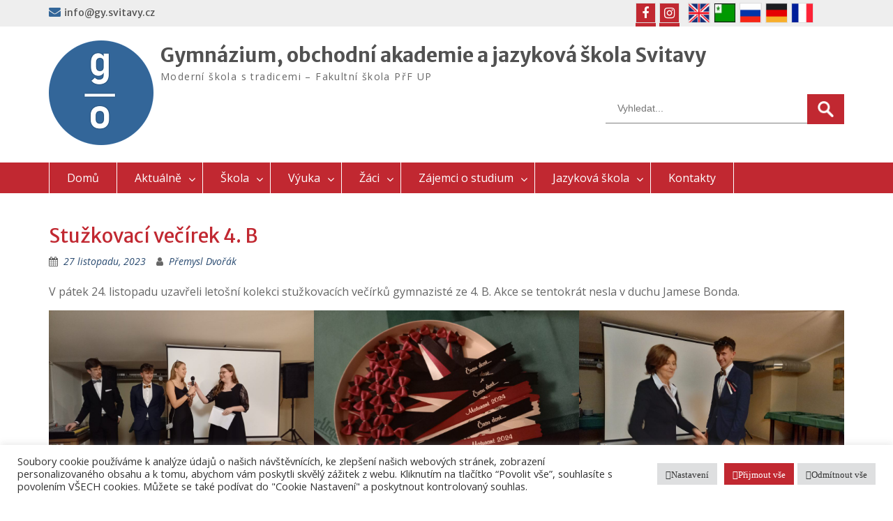

--- FILE ---
content_type: text/html; charset=UTF-8
request_url: http://www.gyoa.svitavy.cz/stuzkovaci-vecirek-4-b/
body_size: 94272
content:
<!DOCTYPE html> <html lang="cs"><head>
	    <meta charset="UTF-8">
    <meta name="viewport" content="width=device-width, initial-scale=1">
    <link rel="profile" href="http://gmpg.org/xfn/11">
    <link rel="pingback" href="http://www.gyoa.svitavy.cz/xmlrpc.php">
    
<title>Stužkovací večírek 4. B &#8211; Gymnázium, obchodní akademie a jazyková škola Svitavy</title>
<meta name='robots' content='max-image-preview:large' />
<link rel='dns-prefetch' href='//fonts.googleapis.com' />
		<!-- This site uses the Google Analytics by MonsterInsights plugin v8.12.1 - Using Analytics tracking - https://www.monsterinsights.com/ -->
							<script
				src="//www.googletagmanager.com/gtag/js?id=G-YPBR80VXY4"  data-cfasync="false" data-wpfc-render="false" type="text/javascript" async></script>
			<script data-cfasync="false" data-wpfc-render="false" type="text/plain" data-cli-class="cli-blocker-script"  data-cli-script-type="analytics" data-cli-block="true"  data-cli-element-position="head">
				var mi_version = '8.12.1';
				var mi_track_user = true;
				var mi_no_track_reason = '';
				
								var disableStrs = [
										'ga-disable-G-YPBR80VXY4',
														];

				/* Function to detect opted out users */
				function __gtagTrackerIsOptedOut() {
					for (var index = 0; index < disableStrs.length; index++) {
						if (document.cookie.indexOf(disableStrs[index] + '=true') > -1) {
							return true;
						}
					}

					return false;
				}

				/* Disable tracking if the opt-out cookie exists. */
				if (__gtagTrackerIsOptedOut()) {
					for (var index = 0; index < disableStrs.length; index++) {
						window[disableStrs[index]] = true;
					}
				}

				/* Opt-out function */
				function __gtagTrackerOptout() {
					for (var index = 0; index < disableStrs.length; index++) {
						document.cookie = disableStrs[index] + '=true; expires=Thu, 31 Dec 2099 23:59:59 UTC; path=/';
						window[disableStrs[index]] = true;
					}
				}

				if ('undefined' === typeof gaOptout) {
					function gaOptout() {
						__gtagTrackerOptout();
					}
				}
								window.dataLayer = window.dataLayer || [];

				window.MonsterInsightsDualTracker = {
					helpers: {},
					trackers: {},
				};
				if (mi_track_user) {
					function __gtagDataLayer() {
						dataLayer.push(arguments);
					}

					function __gtagTracker(type, name, parameters) {
						if (!parameters) {
							parameters = {};
						}

						if (parameters.send_to) {
							__gtagDataLayer.apply(null, arguments);
							return;
						}

						if (type === 'event') {
														parameters.send_to = monsterinsights_frontend.v4_id;
							var hookName = name;
							if (typeof parameters['event_category'] !== 'undefined') {
								hookName = parameters['event_category'] + ':' + name;
							}

							if (typeof MonsterInsightsDualTracker.trackers[hookName] !== 'undefined') {
								MonsterInsightsDualTracker.trackers[hookName](parameters);
							} else {
								__gtagDataLayer('event', name, parameters);
							}
							
													} else {
							__gtagDataLayer.apply(null, arguments);
						}
					}

					__gtagTracker('js', new Date());
					__gtagTracker('set', {
						'developer_id.dZGIzZG': true,
											});
										__gtagTracker('config', 'G-YPBR80VXY4', {"forceSSL":"true","link_attribution":"true"} );
															window.gtag = __gtagTracker;										(function () {
						/* https://developers.google.com/analytics/devguides/collection/analyticsjs/ */
						/* ga and __gaTracker compatibility shim. */
						var noopfn = function () {
							return null;
						};
						var newtracker = function () {
							return new Tracker();
						};
						var Tracker = function () {
							return null;
						};
						var p = Tracker.prototype;
						p.get = noopfn;
						p.set = noopfn;
						p.send = function () {
							var args = Array.prototype.slice.call(arguments);
							args.unshift('send');
							__gaTracker.apply(null, args);
						};
						var __gaTracker = function () {
							var len = arguments.length;
							if (len === 0) {
								return;
							}
							var f = arguments[len - 1];
							if (typeof f !== 'object' || f === null || typeof f.hitCallback !== 'function') {
								if ('send' === arguments[0]) {
									var hitConverted, hitObject = false, action;
									if ('event' === arguments[1]) {
										if ('undefined' !== typeof arguments[3]) {
											hitObject = {
												'eventAction': arguments[3],
												'eventCategory': arguments[2],
												'eventLabel': arguments[4],
												'value': arguments[5] ? arguments[5] : 1,
											}
										}
									}
									if ('pageview' === arguments[1]) {
										if ('undefined' !== typeof arguments[2]) {
											hitObject = {
												'eventAction': 'page_view',
												'page_path': arguments[2],
											}
										}
									}
									if (typeof arguments[2] === 'object') {
										hitObject = arguments[2];
									}
									if (typeof arguments[5] === 'object') {
										Object.assign(hitObject, arguments[5]);
									}
									if ('undefined' !== typeof arguments[1].hitType) {
										hitObject = arguments[1];
										if ('pageview' === hitObject.hitType) {
											hitObject.eventAction = 'page_view';
										}
									}
									if (hitObject) {
										action = 'timing' === arguments[1].hitType ? 'timing_complete' : hitObject.eventAction;
										hitConverted = mapArgs(hitObject);
										__gtagTracker('event', action, hitConverted);
									}
								}
								return;
							}

							function mapArgs(args) {
								var arg, hit = {};
								var gaMap = {
									'eventCategory': 'event_category',
									'eventAction': 'event_action',
									'eventLabel': 'event_label',
									'eventValue': 'event_value',
									'nonInteraction': 'non_interaction',
									'timingCategory': 'event_category',
									'timingVar': 'name',
									'timingValue': 'value',
									'timingLabel': 'event_label',
									'page': 'page_path',
									'location': 'page_location',
									'title': 'page_title',
								};
								for (arg in args) {
																		if (!(!args.hasOwnProperty(arg) || !gaMap.hasOwnProperty(arg))) {
										hit[gaMap[arg]] = args[arg];
									} else {
										hit[arg] = args[arg];
									}
								}
								return hit;
							}

							try {
								f.hitCallback();
							} catch (ex) {
							}
						};
						__gaTracker.create = newtracker;
						__gaTracker.getByName = newtracker;
						__gaTracker.getAll = function () {
							return [];
						};
						__gaTracker.remove = noopfn;
						__gaTracker.loaded = true;
						window['__gaTracker'] = __gaTracker;
					})();
									} else {
										console.log("");
					(function () {
						function __gtagTracker() {
							return null;
						}

						window['__gtagTracker'] = __gtagTracker;
						window['gtag'] = __gtagTracker;
					})();
									}
			</script>
				<!-- / Google Analytics by MonsterInsights -->
		<link rel='stylesheet' id='wp-block-library-css' href='http://www.gyoa.svitavy.cz/wp-includes/css/dist/block-library/style.min.css' type='text/css' media='all' />
<style id='wp-block-library-theme-inline-css' type='text/css'>
.wp-block-audio figcaption{color:#555;font-size:13px;text-align:center}.is-dark-theme .wp-block-audio figcaption{color:hsla(0,0%,100%,.65)}.wp-block-audio{margin:0 0 1em}.wp-block-code{border:1px solid #ccc;border-radius:4px;font-family:Menlo,Consolas,monaco,monospace;padding:.8em 1em}.wp-block-embed figcaption{color:#555;font-size:13px;text-align:center}.is-dark-theme .wp-block-embed figcaption{color:hsla(0,0%,100%,.65)}.wp-block-embed{margin:0 0 1em}.blocks-gallery-caption{color:#555;font-size:13px;text-align:center}.is-dark-theme .blocks-gallery-caption{color:hsla(0,0%,100%,.65)}.wp-block-image figcaption{color:#555;font-size:13px;text-align:center}.is-dark-theme .wp-block-image figcaption{color:hsla(0,0%,100%,.65)}.wp-block-image{margin:0 0 1em}.wp-block-pullquote{border-top:4px solid;border-bottom:4px solid;margin-bottom:1.75em;color:currentColor}.wp-block-pullquote__citation,.wp-block-pullquote cite,.wp-block-pullquote footer{color:currentColor;text-transform:uppercase;font-size:.8125em;font-style:normal}.wp-block-quote{border-left:.25em solid;margin:0 0 1.75em;padding-left:1em}.wp-block-quote cite,.wp-block-quote footer{color:currentColor;font-size:.8125em;position:relative;font-style:normal}.wp-block-quote.has-text-align-right{border-left:none;border-right:.25em solid;padding-left:0;padding-right:1em}.wp-block-quote.has-text-align-center{border:none;padding-left:0}.wp-block-quote.is-large,.wp-block-quote.is-style-large,.wp-block-quote.is-style-plain{border:none}.wp-block-search .wp-block-search__label{font-weight:700}.wp-block-search__button{border:1px solid #ccc;padding:.375em .625em}:where(.wp-block-group.has-background){padding:1.25em 2.375em}.wp-block-separator.has-css-opacity{opacity:.4}.wp-block-separator{border:none;border-bottom:2px solid;margin-left:auto;margin-right:auto}.wp-block-separator.has-alpha-channel-opacity{opacity:1}.wp-block-separator:not(.is-style-wide):not(.is-style-dots){width:100px}.wp-block-separator.has-background:not(.is-style-dots){border-bottom:none;height:1px}.wp-block-separator.has-background:not(.is-style-wide):not(.is-style-dots){height:2px}.wp-block-table{margin:"0 0 1em 0"}.wp-block-table thead{border-bottom:3px solid}.wp-block-table tfoot{border-top:3px solid}.wp-block-table td,.wp-block-table th{word-break:normal}.wp-block-table figcaption{color:#555;font-size:13px;text-align:center}.is-dark-theme .wp-block-table figcaption{color:hsla(0,0%,100%,.65)}.wp-block-video figcaption{color:#555;font-size:13px;text-align:center}.is-dark-theme .wp-block-video figcaption{color:hsla(0,0%,100%,.65)}.wp-block-video{margin:0 0 1em}.wp-block-template-part.has-background{padding:1.25em 2.375em;margin-top:0;margin-bottom:0}
</style>
<link rel='stylesheet' id='classic-theme-styles-css' href='http://www.gyoa.svitavy.cz/wp-includes/css/classic-themes.min.css' type='text/css' media='all' />
<style id='global-styles-inline-css' type='text/css'>
body{--wp--preset--color--black: #000;--wp--preset--color--cyan-bluish-gray: #abb8c3;--wp--preset--color--white: #ffffff;--wp--preset--color--pale-pink: #f78da7;--wp--preset--color--vivid-red: #cf2e2e;--wp--preset--color--luminous-vivid-orange: #ff6900;--wp--preset--color--luminous-vivid-amber: #fcb900;--wp--preset--color--light-green-cyan: #7bdcb5;--wp--preset--color--vivid-green-cyan: #00d084;--wp--preset--color--pale-cyan-blue: #8ed1fc;--wp--preset--color--vivid-cyan-blue: #0693e3;--wp--preset--color--vivid-purple: #9b51e0;--wp--preset--color--gray: #666666;--wp--preset--color--light-gray: #f3f3f3;--wp--preset--color--dark-gray: #222222;--wp--preset--color--blue: #294a70;--wp--preset--color--dark-blue: #15305b;--wp--preset--color--navy-blue: #00387d;--wp--preset--color--sky-blue: #49688e;--wp--preset--color--light-blue: #6081a7;--wp--preset--color--yellow: #f4a024;--wp--preset--color--dark-yellow: #ffab1f;--wp--preset--color--red: #e4572e;--wp--preset--color--green: #54b77e;--wp--preset--gradient--vivid-cyan-blue-to-vivid-purple: linear-gradient(135deg,rgba(6,147,227,1) 0%,rgb(155,81,224) 100%);--wp--preset--gradient--light-green-cyan-to-vivid-green-cyan: linear-gradient(135deg,rgb(122,220,180) 0%,rgb(0,208,130) 100%);--wp--preset--gradient--luminous-vivid-amber-to-luminous-vivid-orange: linear-gradient(135deg,rgba(252,185,0,1) 0%,rgba(255,105,0,1) 100%);--wp--preset--gradient--luminous-vivid-orange-to-vivid-red: linear-gradient(135deg,rgba(255,105,0,1) 0%,rgb(207,46,46) 100%);--wp--preset--gradient--very-light-gray-to-cyan-bluish-gray: linear-gradient(135deg,rgb(238,238,238) 0%,rgb(169,184,195) 100%);--wp--preset--gradient--cool-to-warm-spectrum: linear-gradient(135deg,rgb(74,234,220) 0%,rgb(151,120,209) 20%,rgb(207,42,186) 40%,rgb(238,44,130) 60%,rgb(251,105,98) 80%,rgb(254,248,76) 100%);--wp--preset--gradient--blush-light-purple: linear-gradient(135deg,rgb(255,206,236) 0%,rgb(152,150,240) 100%);--wp--preset--gradient--blush-bordeaux: linear-gradient(135deg,rgb(254,205,165) 0%,rgb(254,45,45) 50%,rgb(107,0,62) 100%);--wp--preset--gradient--luminous-dusk: linear-gradient(135deg,rgb(255,203,112) 0%,rgb(199,81,192) 50%,rgb(65,88,208) 100%);--wp--preset--gradient--pale-ocean: linear-gradient(135deg,rgb(255,245,203) 0%,rgb(182,227,212) 50%,rgb(51,167,181) 100%);--wp--preset--gradient--electric-grass: linear-gradient(135deg,rgb(202,248,128) 0%,rgb(113,206,126) 100%);--wp--preset--gradient--midnight: linear-gradient(135deg,rgb(2,3,129) 0%,rgb(40,116,252) 100%);--wp--preset--duotone--dark-grayscale: url('#wp-duotone-dark-grayscale');--wp--preset--duotone--grayscale: url('#wp-duotone-grayscale');--wp--preset--duotone--purple-yellow: url('#wp-duotone-purple-yellow');--wp--preset--duotone--blue-red: url('#wp-duotone-blue-red');--wp--preset--duotone--midnight: url('#wp-duotone-midnight');--wp--preset--duotone--magenta-yellow: url('#wp-duotone-magenta-yellow');--wp--preset--duotone--purple-green: url('#wp-duotone-purple-green');--wp--preset--duotone--blue-orange: url('#wp-duotone-blue-orange');--wp--preset--font-size--small: 13px;--wp--preset--font-size--medium: 20px;--wp--preset--font-size--large: 28px;--wp--preset--font-size--x-large: 42px;--wp--preset--font-size--normal: 16px;--wp--preset--font-size--huge: 32px;--wp--preset--spacing--20: 0.44rem;--wp--preset--spacing--30: 0.67rem;--wp--preset--spacing--40: 1rem;--wp--preset--spacing--50: 1.5rem;--wp--preset--spacing--60: 2.25rem;--wp--preset--spacing--70: 3.38rem;--wp--preset--spacing--80: 5.06rem;}:where(.is-layout-flex){gap: 0.5em;}body .is-layout-flow > .alignleft{float: left;margin-inline-start: 0;margin-inline-end: 2em;}body .is-layout-flow > .alignright{float: right;margin-inline-start: 2em;margin-inline-end: 0;}body .is-layout-flow > .aligncenter{margin-left: auto !important;margin-right: auto !important;}body .is-layout-constrained > .alignleft{float: left;margin-inline-start: 0;margin-inline-end: 2em;}body .is-layout-constrained > .alignright{float: right;margin-inline-start: 2em;margin-inline-end: 0;}body .is-layout-constrained > .aligncenter{margin-left: auto !important;margin-right: auto !important;}body .is-layout-constrained > :where(:not(.alignleft):not(.alignright):not(.alignfull)){max-width: var(--wp--style--global--content-size);margin-left: auto !important;margin-right: auto !important;}body .is-layout-constrained > .alignwide{max-width: var(--wp--style--global--wide-size);}body .is-layout-flex{display: flex;}body .is-layout-flex{flex-wrap: wrap;align-items: center;}body .is-layout-flex > *{margin: 0;}:where(.wp-block-columns.is-layout-flex){gap: 2em;}.has-black-color{color: var(--wp--preset--color--black) !important;}.has-cyan-bluish-gray-color{color: var(--wp--preset--color--cyan-bluish-gray) !important;}.has-white-color{color: var(--wp--preset--color--white) !important;}.has-pale-pink-color{color: var(--wp--preset--color--pale-pink) !important;}.has-vivid-red-color{color: var(--wp--preset--color--vivid-red) !important;}.has-luminous-vivid-orange-color{color: var(--wp--preset--color--luminous-vivid-orange) !important;}.has-luminous-vivid-amber-color{color: var(--wp--preset--color--luminous-vivid-amber) !important;}.has-light-green-cyan-color{color: var(--wp--preset--color--light-green-cyan) !important;}.has-vivid-green-cyan-color{color: var(--wp--preset--color--vivid-green-cyan) !important;}.has-pale-cyan-blue-color{color: var(--wp--preset--color--pale-cyan-blue) !important;}.has-vivid-cyan-blue-color{color: var(--wp--preset--color--vivid-cyan-blue) !important;}.has-vivid-purple-color{color: var(--wp--preset--color--vivid-purple) !important;}.has-black-background-color{background-color: var(--wp--preset--color--black) !important;}.has-cyan-bluish-gray-background-color{background-color: var(--wp--preset--color--cyan-bluish-gray) !important;}.has-white-background-color{background-color: var(--wp--preset--color--white) !important;}.has-pale-pink-background-color{background-color: var(--wp--preset--color--pale-pink) !important;}.has-vivid-red-background-color{background-color: var(--wp--preset--color--vivid-red) !important;}.has-luminous-vivid-orange-background-color{background-color: var(--wp--preset--color--luminous-vivid-orange) !important;}.has-luminous-vivid-amber-background-color{background-color: var(--wp--preset--color--luminous-vivid-amber) !important;}.has-light-green-cyan-background-color{background-color: var(--wp--preset--color--light-green-cyan) !important;}.has-vivid-green-cyan-background-color{background-color: var(--wp--preset--color--vivid-green-cyan) !important;}.has-pale-cyan-blue-background-color{background-color: var(--wp--preset--color--pale-cyan-blue) !important;}.has-vivid-cyan-blue-background-color{background-color: var(--wp--preset--color--vivid-cyan-blue) !important;}.has-vivid-purple-background-color{background-color: var(--wp--preset--color--vivid-purple) !important;}.has-black-border-color{border-color: var(--wp--preset--color--black) !important;}.has-cyan-bluish-gray-border-color{border-color: var(--wp--preset--color--cyan-bluish-gray) !important;}.has-white-border-color{border-color: var(--wp--preset--color--white) !important;}.has-pale-pink-border-color{border-color: var(--wp--preset--color--pale-pink) !important;}.has-vivid-red-border-color{border-color: var(--wp--preset--color--vivid-red) !important;}.has-luminous-vivid-orange-border-color{border-color: var(--wp--preset--color--luminous-vivid-orange) !important;}.has-luminous-vivid-amber-border-color{border-color: var(--wp--preset--color--luminous-vivid-amber) !important;}.has-light-green-cyan-border-color{border-color: var(--wp--preset--color--light-green-cyan) !important;}.has-vivid-green-cyan-border-color{border-color: var(--wp--preset--color--vivid-green-cyan) !important;}.has-pale-cyan-blue-border-color{border-color: var(--wp--preset--color--pale-cyan-blue) !important;}.has-vivid-cyan-blue-border-color{border-color: var(--wp--preset--color--vivid-cyan-blue) !important;}.has-vivid-purple-border-color{border-color: var(--wp--preset--color--vivid-purple) !important;}.has-vivid-cyan-blue-to-vivid-purple-gradient-background{background: var(--wp--preset--gradient--vivid-cyan-blue-to-vivid-purple) !important;}.has-light-green-cyan-to-vivid-green-cyan-gradient-background{background: var(--wp--preset--gradient--light-green-cyan-to-vivid-green-cyan) !important;}.has-luminous-vivid-amber-to-luminous-vivid-orange-gradient-background{background: var(--wp--preset--gradient--luminous-vivid-amber-to-luminous-vivid-orange) !important;}.has-luminous-vivid-orange-to-vivid-red-gradient-background{background: var(--wp--preset--gradient--luminous-vivid-orange-to-vivid-red) !important;}.has-very-light-gray-to-cyan-bluish-gray-gradient-background{background: var(--wp--preset--gradient--very-light-gray-to-cyan-bluish-gray) !important;}.has-cool-to-warm-spectrum-gradient-background{background: var(--wp--preset--gradient--cool-to-warm-spectrum) !important;}.has-blush-light-purple-gradient-background{background: var(--wp--preset--gradient--blush-light-purple) !important;}.has-blush-bordeaux-gradient-background{background: var(--wp--preset--gradient--blush-bordeaux) !important;}.has-luminous-dusk-gradient-background{background: var(--wp--preset--gradient--luminous-dusk) !important;}.has-pale-ocean-gradient-background{background: var(--wp--preset--gradient--pale-ocean) !important;}.has-electric-grass-gradient-background{background: var(--wp--preset--gradient--electric-grass) !important;}.has-midnight-gradient-background{background: var(--wp--preset--gradient--midnight) !important;}.has-small-font-size{font-size: var(--wp--preset--font-size--small) !important;}.has-medium-font-size{font-size: var(--wp--preset--font-size--medium) !important;}.has-large-font-size{font-size: var(--wp--preset--font-size--large) !important;}.has-x-large-font-size{font-size: var(--wp--preset--font-size--x-large) !important;}
.wp-block-navigation a:where(:not(.wp-element-button)){color: inherit;}
:where(.wp-block-columns.is-layout-flex){gap: 2em;}
.wp-block-pullquote{font-size: 1.5em;line-height: 1.6;}
</style>
<link rel='stylesheet' id='lvca-animate-styles-css' href='http://www.gyoa.svitavy.cz/wp-content/plugins/addons-for-visual-composer/assets/css/animate.css' type='text/css' media='all' />
<link rel='stylesheet' id='lvca-frontend-styles-css' href='http://www.gyoa.svitavy.cz/wp-content/plugins/addons-for-visual-composer/assets/css/lvca-frontend.css' type='text/css' media='all' />
<link rel='stylesheet' id='lvca-icomoon-styles-css' href='http://www.gyoa.svitavy.cz/wp-content/plugins/addons-for-visual-composer/assets/css/icomoon.css' type='text/css' media='all' />
<link rel='stylesheet' id='cookie-law-info-css' href='http://www.gyoa.svitavy.cz/wp-content/plugins/cookie-law-info/legacy/public/css/cookie-law-info-public.css' type='text/css' media='all' />
<link rel='stylesheet' id='cookie-law-info-gdpr-css' href='http://www.gyoa.svitavy.cz/wp-content/plugins/cookie-law-info/legacy/public/css/cookie-law-info-gdpr.css' type='text/css' media='all' />
<link rel='stylesheet' id='css-live-reload-css' href='http://www.gyoa.svitavy.cz/wp-content/plugins/css-live-reload/public/css/css-live-reload-public.css' type='text/css' media='all' />
<link rel='stylesheet' id='image-hover-effects-css-css' href='http://www.gyoa.svitavy.cz/wp-content/plugins/mega-addons-for-visual-composer/css/ihover.css' type='text/css' media='all' />
<link rel='stylesheet' id='style-css-css' href='http://www.gyoa.svitavy.cz/wp-content/plugins/mega-addons-for-visual-composer/css/style.css' type='text/css' media='all' />
<link rel='stylesheet' id='font-awesome-latest-css' href='http://www.gyoa.svitavy.cz/wp-content/plugins/mega-addons-for-visual-composer/css/font-awesome/css/all.css' type='text/css' media='all' />
<link rel='stylesheet' id='power-addons-plugins-css' href='http://www.gyoa.svitavy.cz/wp-content/plugins/power-vc-add-on/public/css/plugins.css' type='text/css' media='all' />
<link rel='stylesheet' id='power-addons-css' href='http://www.gyoa.svitavy.cz/wp-content/plugins/power-vc-add-on/public/css/power-addons-public.css' type='text/css' media='all' />
<link rel='stylesheet' id='rpt_front_style-css' href='http://www.gyoa.svitavy.cz/wp-content/plugins/related-posts-thumbnails/assets/css/front.css' type='text/css' media='all' />
<link rel='stylesheet' id='lvca-accordion-css' href='http://www.gyoa.svitavy.cz/wp-content/plugins/addons-for-visual-composer/includes/addons/accordion/css/style.css' type='text/css' media='all' />
<link rel='stylesheet' id='lvca-slick-css' href='http://www.gyoa.svitavy.cz/wp-content/plugins/addons-for-visual-composer/assets/css/slick.css' type='text/css' media='all' />
<link rel='stylesheet' id='lvca-carousel-css' href='http://www.gyoa.svitavy.cz/wp-content/plugins/addons-for-visual-composer/includes/addons/carousel/css/style.css' type='text/css' media='all' />
<link rel='stylesheet' id='lvca-clients-css' href='http://www.gyoa.svitavy.cz/wp-content/plugins/addons-for-visual-composer/includes/addons/clients/css/style.css' type='text/css' media='all' />
<link rel='stylesheet' id='lvca-heading-css' href='http://www.gyoa.svitavy.cz/wp-content/plugins/addons-for-visual-composer/includes/addons/heading/css/style.css' type='text/css' media='all' />
<link rel='stylesheet' id='lvca-odometers-css' href='http://www.gyoa.svitavy.cz/wp-content/plugins/addons-for-visual-composer/includes/addons/odometers/css/style.css' type='text/css' media='all' />
<link rel='stylesheet' id='lvca-piecharts-css' href='http://www.gyoa.svitavy.cz/wp-content/plugins/addons-for-visual-composer/includes/addons/piecharts/css/style.css' type='text/css' media='all' />
<link rel='stylesheet' id='lvca-posts-carousel-css' href='http://www.gyoa.svitavy.cz/wp-content/plugins/addons-for-visual-composer/includes/addons/posts-carousel/css/style.css' type='text/css' media='all' />
<link rel='stylesheet' id='lvca-pricing-table-css' href='http://www.gyoa.svitavy.cz/wp-content/plugins/addons-for-visual-composer/includes/addons/pricing-table/css/style.css' type='text/css' media='all' />
<link rel='stylesheet' id='lvca-services-css' href='http://www.gyoa.svitavy.cz/wp-content/plugins/addons-for-visual-composer/includes/addons/services/css/style.css' type='text/css' media='all' />
<link rel='stylesheet' id='lvca-stats-bar-css' href='http://www.gyoa.svitavy.cz/wp-content/plugins/addons-for-visual-composer/includes/addons/stats-bar/css/style.css' type='text/css' media='all' />
<link rel='stylesheet' id='lvca-tabs-css' href='http://www.gyoa.svitavy.cz/wp-content/plugins/addons-for-visual-composer/includes/addons/tabs/css/style.css' type='text/css' media='all' />
<link rel='stylesheet' id='lvca-team-members-css' href='http://www.gyoa.svitavy.cz/wp-content/plugins/addons-for-visual-composer/includes/addons/team/css/style.css' type='text/css' media='all' />
<link rel='stylesheet' id='lvca-testimonials-css' href='http://www.gyoa.svitavy.cz/wp-content/plugins/addons-for-visual-composer/includes/addons/testimonials/css/style.css' type='text/css' media='all' />
<link rel='stylesheet' id='lvca-flexslider-css' href='http://www.gyoa.svitavy.cz/wp-content/plugins/addons-for-visual-composer/assets/css/flexslider.css' type='text/css' media='all' />
<link rel='stylesheet' id='lvca-testimonials-slider-css' href='http://www.gyoa.svitavy.cz/wp-content/plugins/addons-for-visual-composer/includes/addons/testimonials-slider/css/style.css' type='text/css' media='all' />
<link rel='stylesheet' id='lvca-portfolio-css' href='http://www.gyoa.svitavy.cz/wp-content/plugins/addons-for-visual-composer/includes/addons/portfolio/css/style.css' type='text/css' media='all' />
<link rel='stylesheet' id='fontawesome-css' href='http://www.gyoa.svitavy.cz/wp-content/themes/education-hub/third-party/font-awesome/css/font-awesome.min.css' type='text/css' media='all' />
<link rel='stylesheet' id='education-hub-google-fonts-css' href='//fonts.googleapis.com/css?family=Open+Sans%3A600%2C400%2C400italic%2C300%2C100%2C700%7CMerriweather+Sans%3A400%2C700' type='text/css' media='all' />
<link rel='stylesheet' id='education-hub-style-css' href='http://www.gyoa.svitavy.cz/wp-content/themes/education-hub/style.css' type='text/css' media='all' />
<link rel='stylesheet' id='education-hub-block-style-css' href='http://www.gyoa.svitavy.cz/wp-content/themes/education-hub/css/blocks.css' type='text/css' media='all' />
<link rel='stylesheet' id='js_composer_custom_css-css' href='//www.gyoa.svitavy.cz/wp-content/uploads/js_composer/custom.css' type='text/css' media='all' />
<!--n2css--><script type="text/plain" data-cli-class="cli-blocker-script"  data-cli-script-type="analytics" data-cli-block="true"  data-cli-element-position="head" src='http://www.gyoa.svitavy.cz/wp-content/plugins/google-analytics-for-wordpress/assets/js/frontend-gtag.min.js' id='monsterinsights-frontend-script-js'></script>
<script data-cfasync="false" data-wpfc-render="false" type="text/javascript" id='monsterinsights-frontend-script-js-extra'>/* <![CDATA[ */
var monsterinsights_frontend = {"js_events_tracking":"true","download_extensions":"doc,pdf,ppt,zip,xls,docx,pptx,xlsx","inbound_paths":"[{\"path\":\"\\\/go\\\/\",\"label\":\"affiliate\"},{\"path\":\"\\\/recommend\\\/\",\"label\":\"affiliate\"}]","home_url":"http:\/\/www.gyoa.svitavy.cz","hash_tracking":"false","ua":"","v4_id":"G-YPBR80VXY4"};/* ]]> */
</script>
<script type='text/javascript' src='http://www.gyoa.svitavy.cz/wp-includes/js/jquery/jquery.min.js' id='jquery-core-js'></script>
<script type='text/javascript' src='http://www.gyoa.svitavy.cz/wp-includes/js/jquery/jquery-migrate.min.js' id='jquery-migrate-js'></script>
<script type='text/javascript' src='http://www.gyoa.svitavy.cz/wp-content/plugins/addons-for-visual-composer/assets/js/jquery.waypoints.min.js' id='lvca-waypoints-js'></script>
<script type='text/javascript' id='lvca-frontend-scripts-js-extra'>
/* <![CDATA[ */
var lvca_settings = {"mobile_width":"780","custom_css":""};
/* ]]> */
</script>
<script type='text/javascript' src='http://www.gyoa.svitavy.cz/wp-content/plugins/addons-for-visual-composer/assets/js/lvca-frontend.min.js' id='lvca-frontend-scripts-js'></script>
<script type='text/javascript' id='cookie-law-info-js-extra'>
/* <![CDATA[ */
var Cli_Data = {"nn_cookie_ids":[],"cookielist":[],"non_necessary_cookies":[],"ccpaEnabled":"","ccpaRegionBased":"","ccpaBarEnabled":"","strictlyEnabled":["necessary","obligatoire"],"ccpaType":"gdpr","js_blocking":"1","custom_integration":"","triggerDomRefresh":"","secure_cookies":""};
var cli_cookiebar_settings = {"animate_speed_hide":"500","animate_speed_show":"500","background":"#FFF","border":"#b1a6a6c2","border_on":"","button_1_button_colour":"#61a229","button_1_button_hover":"#4e8221","button_1_link_colour":"#fff","button_1_as_button":"1","button_1_new_win":"","button_2_button_colour":"#333","button_2_button_hover":"#292929","button_2_link_colour":"#444","button_2_as_button":"","button_2_hidebar":"","button_3_button_colour":"#dedfe0","button_3_button_hover":"#b2b2b3","button_3_link_colour":"#333333","button_3_as_button":"1","button_3_new_win":"","button_4_button_colour":"#dedfe0","button_4_button_hover":"#b2b2b3","button_4_link_colour":"#333333","button_4_as_button":"1","button_7_button_colour":"#c12831","button_7_button_hover":"#9a2027","button_7_link_colour":"#fff","button_7_as_button":"1","button_7_new_win":"","font_family":"inherit","header_fix":"","notify_animate_hide":"1","notify_animate_show":"","notify_div_id":"#cookie-law-info-bar","notify_position_horizontal":"right","notify_position_vertical":"bottom","scroll_close":"","scroll_close_reload":"","accept_close_reload":"","reject_close_reload":"","showagain_tab":"","showagain_background":"#fff","showagain_border":"#000","showagain_div_id":"#cookie-law-info-again","showagain_x_position":"100px","text":"#333333","show_once_yn":"","show_once":"10000","logging_on":"","as_popup":"","popup_overlay":"1","bar_heading_text":"","cookie_bar_as":"banner","popup_showagain_position":"bottom-right","widget_position":"left"};
var log_object = {"ajax_url":"http:\/\/www.gyoa.svitavy.cz\/wp-admin\/admin-ajax.php"};
/* ]]> */
</script>
<script type='text/javascript' src='http://www.gyoa.svitavy.cz/wp-content/plugins/cookie-law-info/legacy/public/js/cookie-law-info-public.js' id='cookie-law-info-js'></script>
<script type='text/javascript' src='http://www.gyoa.svitavy.cz/wp-content/plugins/css-live-reload/public/js/shake.js' id='css-live-reload-shake-js'></script>
<script type='text/javascript' src='http://www.gyoa.svitavy.cz/wp-content/plugins/addons-for-visual-composer/includes/addons/accordion/js/accordion.min.js' id='lvca-accordion-js'></script>
<script type='text/javascript' src='http://www.gyoa.svitavy.cz/wp-content/plugins/addons-for-visual-composer/assets/js/slick.min.js' id='lvca-slick-carousel-js'></script>
<script type='text/javascript' src='http://www.gyoa.svitavy.cz/wp-content/plugins/addons-for-visual-composer/assets/js/jquery.stats.min.js' id='lvca-stats-js'></script>
<script type='text/javascript' src='http://www.gyoa.svitavy.cz/wp-content/plugins/addons-for-visual-composer/includes/addons/odometers/js/odometer.min.js' id='lvca-odometers-js'></script>
<script type='text/javascript' src='http://www.gyoa.svitavy.cz/wp-content/plugins/addons-for-visual-composer/includes/addons/piecharts/js/piechart.min.js' id='lvca-piecharts-js'></script>
<script type='text/javascript' src='http://www.gyoa.svitavy.cz/wp-content/plugins/addons-for-visual-composer/includes/addons/posts-carousel/js/posts-carousel.min.js' id='lvca-post-carousel-js'></script>
<script type='text/javascript' src='http://www.gyoa.svitavy.cz/wp-content/plugins/addons-for-visual-composer/includes/addons/spacer/js/spacer.min.js' id='lvca-spacer-js'></script>
<script type='text/javascript' src='http://www.gyoa.svitavy.cz/wp-content/plugins/addons-for-visual-composer/includes/addons/services/js/services.min.js' id='lvca-services-js'></script>
<script type='text/javascript' src='http://www.gyoa.svitavy.cz/wp-content/plugins/addons-for-visual-composer/includes/addons/stats-bar/js/stats-bar.min.js' id='lvca-stats-bar-js'></script>
<script type='text/javascript' src='http://www.gyoa.svitavy.cz/wp-content/plugins/addons-for-visual-composer/includes/addons/tabs/js/tabs.min.js' id='lvca-tabs-js'></script>
<script type='text/javascript' src='http://www.gyoa.svitavy.cz/wp-content/plugins/addons-for-visual-composer/assets/js/jquery.flexslider.min.js' id='lvca-flexslider-js'></script>
<script type='text/javascript' src='http://www.gyoa.svitavy.cz/wp-content/plugins/addons-for-visual-composer/includes/addons/testimonials-slider/js/testimonials.min.js' id='lvca-testimonials-slider-js'></script>
<script type='text/javascript' src='http://www.gyoa.svitavy.cz/wp-content/plugins/addons-for-visual-composer/assets/js/isotope.pkgd.min.js' id='lvca-isotope-js'></script>
<script type='text/javascript' src='http://www.gyoa.svitavy.cz/wp-content/plugins/addons-for-visual-composer/assets/js/imagesloaded.pkgd.min.js' id='lvca-imagesloaded-js'></script>
<script type='text/javascript' src='http://www.gyoa.svitavy.cz/wp-content/plugins/addons-for-visual-composer/includes/addons/portfolio/js/portfolio.min.js' id='lvca-portfolio-js'></script>
<link rel="https://api.w.org/" href="http://www.gyoa.svitavy.cz/wp-json/" /><link rel="alternate" type="application/json" href="http://www.gyoa.svitavy.cz/wp-json/wp/v2/posts/9322" /><link rel="canonical" href="http://www.gyoa.svitavy.cz/stuzkovaci-vecirek-4-b/" />
<link rel='shortlink' href='http://www.gyoa.svitavy.cz/?p=9322' />
<link rel="alternate" type="application/json+oembed" href="http://www.gyoa.svitavy.cz/wp-json/oembed/1.0/embed?url=http%3A%2F%2Fwww.gyoa.svitavy.cz%2Fstuzkovaci-vecirek-4-b%2F" />
<link rel="alternate" type="text/xml+oembed" href="http://www.gyoa.svitavy.cz/wp-json/oembed/1.0/embed?url=http%3A%2F%2Fwww.gyoa.svitavy.cz%2Fstuzkovaci-vecirek-4-b%2F&#038;format=xml" />
        <script type="text/javascript">
            (function () {
                window.lvca_fs = {can_use_premium_code: false};
            })();
        </script>
        <meta name="generator" content="Site Kit by Google 1.95.0" />			<style>
			#related_posts_thumbnails li{
				border-right: 1px solid #dddddd;
				background-color: #ffffff			}
			#related_posts_thumbnails li:hover{
				background-color: #eeeeee;
			}
			.relpost_content{
				font-size:	12px;
				color: 		#333333;
			}
			.relpost-block-single{
				background-color: #ffffff;
				border-right: 1px solid  #dddddd;
				border-left: 1px solid  #dddddd;
				margin-right: -1px;
			}
			.relpost-block-single:hover{
				background-color: #eeeeee;
			}
		</style>

	<meta name="generator" content="Elementor 3.11.2; settings: css_print_method-external, google_font-enabled, font_display-auto">
<style type="text/css">.recentcomments a{display:inline !important;padding:0 !important;margin:0 !important;}</style>

<script type="application/ld+json" class="saswp-schema-markup-output">
[{"@context":"http://schema.org/","@type":"BlogPosting","@id":"http://www.gyoa.svitavy.cz/stuzkovaci-vecirek-4-b/#BlogPosting","url":"http://www.gyoa.svitavy.cz/stuzkovaci-vecirek-4-b/","inLanguage":"cs","mainEntityOfPage":"http://www.gyoa.svitavy.cz/stuzkovaci-vecirek-4-b/","headline":"Stužkovací večírek 4. B","description":"V pátek 24. listopadu uzavřeli letošní kolekci stužkovacích večírků gymnazisté ze 4. B. Akce se tentokrát nesla v duchu Jamese Bonda.","articleBody":"V pátek 24. listopadu uzavřeli letošní kolekci stužkovacích večírků gymnazisté ze 4. B. Akce se tentokrát nesla v duchu Jamese Bonda.","keywords":"","datePublished":"2023-11-27T13:39:35+00:00","dateModified":"2023-11-27T13:39:36+00:00","author":{"@type":"Person","name":"Přemysl Dvořák","url":"http://www.gyoa.svitavy.cz/author/dv/","sameAs":[],"image":{"@type":"ImageObject","url":"http://0.gravatar.com/avatar/64e505481737950d4faafa7864a95b2e?s=96&d=mm&r=g","height":96,"width":96}},"editor":{"@type":"Person","name":"Přemysl Dvořák","url":"http://www.gyoa.svitavy.cz/author/dv/","sameAs":[],"image":{"@type":"ImageObject","url":"http://0.gravatar.com/avatar/64e505481737950d4faafa7864a95b2e?s=96&d=mm&r=g","height":96,"width":96}},"publisher":{"@type":"Organization","name":"Gymnázium, obchodní akademie a jazyková škola s právem státní jazykové zkoušky Svitavy","url":"http://www.gyoa.svitavy.cz","logo":{"@type":"ImageObject","url":"http://www.gyoa.svitavy.cz/wp-content/uploads/2020/07/cropped-110225320_747623496082974_7282959078329361118_n.png","width":"252","height":"168"}},"image":[{"@type":"ImageObject","@id":"http://www.gyoa.svitavy.cz/stuzkovaci-vecirek-4-b/#primaryimage","url":"http://www.gyoa.svitavy.cz/wp-content/uploads/2023/11/20231124_184302-scaled.jpg","width":"2560","height":"1920"},{"@type":"ImageObject","url":"http://www.gyoa.svitavy.cz/wp-content/uploads/2023/11/20231124_184302-scaled-1200x900.jpg","width":"1200","height":"900"},{"@type":"ImageObject","url":"http://www.gyoa.svitavy.cz/wp-content/uploads/2023/11/20231124_184302-scaled-1200x675.jpg","width":"1200","height":"675"},{"@type":"ImageObject","url":"http://www.gyoa.svitavy.cz/wp-content/uploads/2023/11/20231124_183434-1024x768.jpg","width":1024,"height":768},{"@type":"ImageObject","url":"http://www.gyoa.svitavy.cz/wp-content/uploads/2023/11/20231124_184302-1024x768.jpg","width":1024,"height":768},{"@type":"ImageObject","url":"http://www.gyoa.svitavy.cz/wp-content/uploads/2023/11/20231124_184715-1024x768.jpg","width":1024,"height":768},{"@type":"ImageObject","url":"http://www.gyoa.svitavy.cz/wp-content/uploads/2023/11/20231124_190937-1024x768.jpg","width":1024,"height":768}]}]
</script>

<meta name="generator" content="Powered by WPBakery Page Builder - drag and drop page builder for WordPress."/>
<link rel="icon" href="http://www.gyoa.svitavy.cz/wp-content/uploads/2024/08/gyoa_fb2mensi.png" sizes="32x32" />
<link rel="icon" href="http://www.gyoa.svitavy.cz/wp-content/uploads/2024/08/gyoa_fb2mensi.png" sizes="192x192" />
<link rel="apple-touch-icon" href="http://www.gyoa.svitavy.cz/wp-content/uploads/2024/08/gyoa_fb2mensi.png" />
<meta name="msapplication-TileImage" content="http://www.gyoa.svitavy.cz/wp-content/uploads/2024/08/gyoa_fb2mensi.png" />
<noscript><style> .wpb_animate_when_almost_visible { opacity: 1; }</style></noscript></head>

<body class="post-template-default single single-post postid-9322 single-format-standard wp-custom-logo wp-embed-responsive group-blog site-layout-fluid global-layout-no-sidebar wpb-js-composer js-comp-ver-6.10.0 vc_responsive elementor-default elementor-kit-1315">

	<svg xmlns="http://www.w3.org/2000/svg" viewBox="0 0 0 0" width="0" height="0" focusable="false" role="none" style="visibility: hidden; position: absolute; left: -9999px; overflow: hidden;" ><defs><filter id="wp-duotone-dark-grayscale"><feColorMatrix color-interpolation-filters="sRGB" type="matrix" values=" .299 .587 .114 0 0 .299 .587 .114 0 0 .299 .587 .114 0 0 .299 .587 .114 0 0 " /><feComponentTransfer color-interpolation-filters="sRGB" ><feFuncR type="table" tableValues="0 0.49803921568627" /><feFuncG type="table" tableValues="0 0.49803921568627" /><feFuncB type="table" tableValues="0 0.49803921568627" /><feFuncA type="table" tableValues="1 1" /></feComponentTransfer><feComposite in2="SourceGraphic" operator="in" /></filter></defs></svg><svg xmlns="http://www.w3.org/2000/svg" viewBox="0 0 0 0" width="0" height="0" focusable="false" role="none" style="visibility: hidden; position: absolute; left: -9999px; overflow: hidden;" ><defs><filter id="wp-duotone-grayscale"><feColorMatrix color-interpolation-filters="sRGB" type="matrix" values=" .299 .587 .114 0 0 .299 .587 .114 0 0 .299 .587 .114 0 0 .299 .587 .114 0 0 " /><feComponentTransfer color-interpolation-filters="sRGB" ><feFuncR type="table" tableValues="0 1" /><feFuncG type="table" tableValues="0 1" /><feFuncB type="table" tableValues="0 1" /><feFuncA type="table" tableValues="1 1" /></feComponentTransfer><feComposite in2="SourceGraphic" operator="in" /></filter></defs></svg><svg xmlns="http://www.w3.org/2000/svg" viewBox="0 0 0 0" width="0" height="0" focusable="false" role="none" style="visibility: hidden; position: absolute; left: -9999px; overflow: hidden;" ><defs><filter id="wp-duotone-purple-yellow"><feColorMatrix color-interpolation-filters="sRGB" type="matrix" values=" .299 .587 .114 0 0 .299 .587 .114 0 0 .299 .587 .114 0 0 .299 .587 .114 0 0 " /><feComponentTransfer color-interpolation-filters="sRGB" ><feFuncR type="table" tableValues="0.54901960784314 0.98823529411765" /><feFuncG type="table" tableValues="0 1" /><feFuncB type="table" tableValues="0.71764705882353 0.25490196078431" /><feFuncA type="table" tableValues="1 1" /></feComponentTransfer><feComposite in2="SourceGraphic" operator="in" /></filter></defs></svg><svg xmlns="http://www.w3.org/2000/svg" viewBox="0 0 0 0" width="0" height="0" focusable="false" role="none" style="visibility: hidden; position: absolute; left: -9999px; overflow: hidden;" ><defs><filter id="wp-duotone-blue-red"><feColorMatrix color-interpolation-filters="sRGB" type="matrix" values=" .299 .587 .114 0 0 .299 .587 .114 0 0 .299 .587 .114 0 0 .299 .587 .114 0 0 " /><feComponentTransfer color-interpolation-filters="sRGB" ><feFuncR type="table" tableValues="0 1" /><feFuncG type="table" tableValues="0 0.27843137254902" /><feFuncB type="table" tableValues="0.5921568627451 0.27843137254902" /><feFuncA type="table" tableValues="1 1" /></feComponentTransfer><feComposite in2="SourceGraphic" operator="in" /></filter></defs></svg><svg xmlns="http://www.w3.org/2000/svg" viewBox="0 0 0 0" width="0" height="0" focusable="false" role="none" style="visibility: hidden; position: absolute; left: -9999px; overflow: hidden;" ><defs><filter id="wp-duotone-midnight"><feColorMatrix color-interpolation-filters="sRGB" type="matrix" values=" .299 .587 .114 0 0 .299 .587 .114 0 0 .299 .587 .114 0 0 .299 .587 .114 0 0 " /><feComponentTransfer color-interpolation-filters="sRGB" ><feFuncR type="table" tableValues="0 0" /><feFuncG type="table" tableValues="0 0.64705882352941" /><feFuncB type="table" tableValues="0 1" /><feFuncA type="table" tableValues="1 1" /></feComponentTransfer><feComposite in2="SourceGraphic" operator="in" /></filter></defs></svg><svg xmlns="http://www.w3.org/2000/svg" viewBox="0 0 0 0" width="0" height="0" focusable="false" role="none" style="visibility: hidden; position: absolute; left: -9999px; overflow: hidden;" ><defs><filter id="wp-duotone-magenta-yellow"><feColorMatrix color-interpolation-filters="sRGB" type="matrix" values=" .299 .587 .114 0 0 .299 .587 .114 0 0 .299 .587 .114 0 0 .299 .587 .114 0 0 " /><feComponentTransfer color-interpolation-filters="sRGB" ><feFuncR type="table" tableValues="0.78039215686275 1" /><feFuncG type="table" tableValues="0 0.94901960784314" /><feFuncB type="table" tableValues="0.35294117647059 0.47058823529412" /><feFuncA type="table" tableValues="1 1" /></feComponentTransfer><feComposite in2="SourceGraphic" operator="in" /></filter></defs></svg><svg xmlns="http://www.w3.org/2000/svg" viewBox="0 0 0 0" width="0" height="0" focusable="false" role="none" style="visibility: hidden; position: absolute; left: -9999px; overflow: hidden;" ><defs><filter id="wp-duotone-purple-green"><feColorMatrix color-interpolation-filters="sRGB" type="matrix" values=" .299 .587 .114 0 0 .299 .587 .114 0 0 .299 .587 .114 0 0 .299 .587 .114 0 0 " /><feComponentTransfer color-interpolation-filters="sRGB" ><feFuncR type="table" tableValues="0.65098039215686 0.40392156862745" /><feFuncG type="table" tableValues="0 1" /><feFuncB type="table" tableValues="0.44705882352941 0.4" /><feFuncA type="table" tableValues="1 1" /></feComponentTransfer><feComposite in2="SourceGraphic" operator="in" /></filter></defs></svg><svg xmlns="http://www.w3.org/2000/svg" viewBox="0 0 0 0" width="0" height="0" focusable="false" role="none" style="visibility: hidden; position: absolute; left: -9999px; overflow: hidden;" ><defs><filter id="wp-duotone-blue-orange"><feColorMatrix color-interpolation-filters="sRGB" type="matrix" values=" .299 .587 .114 0 0 .299 .587 .114 0 0 .299 .587 .114 0 0 .299 .587 .114 0 0 " /><feComponentTransfer color-interpolation-filters="sRGB" ><feFuncR type="table" tableValues="0.098039215686275 1" /><feFuncG type="table" tableValues="0 0.66274509803922" /><feFuncB type="table" tableValues="0.84705882352941 0.41960784313725" /><feFuncA type="table" tableValues="1 1" /></feComponentTransfer><feComposite in2="SourceGraphic" operator="in" /></filter></defs></svg>
	    <div id="page" class="container hfeed site">
    <a class="skip-link screen-reader-text" href="#content">Skip to content</a>
    	<div id="tophead">
		<div class="container">
			<div id="quick-contact">
									<ul>
																			<li class="quick-email"><a href="mailto:info@gy.svitavy.cz">info@gy.svitavy.cz</a></li>
											</ul>
				
							</div>

			
							<div class="header-social-wrapper">
					<div class="widget education_hub_widget_social"><ul id="menu-social-menu" class="menu"><li id="menu-item-71" class="menu-item menu-item-type-custom menu-item-object-custom menu-item-71"><a href="https://www.facebook.com/gyoasvitavy/"><span class="screen-reader-text">FB</span></a></li>
<li id="menu-item-72" class="menu-item menu-item-type-custom menu-item-object-custom menu-item-72"><a href="https://www.instagram.com/gyoa_svitavy/"><span class="screen-reader-text">IG</span></a></li>
</ul></div>				</div><!-- .header-social-wrapper -->
			
		</div> <!-- .container -->
	</div><!--  #tophead -->

	<header id="masthead" class="site-header" role="banner"><div class="container">			    <div class="site-branding">

		    <a href="http://www.gyoa.svitavy.cz/" class="custom-logo-link" rel="home"><img width="150" height="150" src="http://www.gyoa.svitavy.cz/wp-content/uploads/2024/08/gyoa_fb2mensi.png" class="custom-logo" alt="Gymnázium, obchodní akademie a jazyková škola Svitavy" decoding="async" /></a>
										        <div id="site-identity">
					            	              <p class="site-title"><a href="http://www.gyoa.svitavy.cz/" rel="home">Gymnázium, obchodní akademie a jazyková škola Svitavy</a></p>
	            				
					            <p class="site-description">Moderní škola s tradicemi – Fakultní škola PřF UP</p>
					        </div><!-- #site-identity -->
			
	    </div><!-- .site-branding -->

	    	    		    <div class="search-section">
		    	<form role="search" method="get" class="search-form" action="http://www.gyoa.svitavy.cz/">
	      <label>
	        <span class="screen-reader-text">Search for:</span>
	        <input type="search" class="search-field" placeholder="Vyhledat..." value="" name="s" title="Search for:" />
	      </label>
	      <input type="submit" class="search-submit" value="Search" />
	    </form>		    </div>
	    
        </div><!-- .container --></header><!-- #masthead -->    <div id="main-nav" class="clear-fix">
        <div class="container">
        <nav id="site-navigation" class="main-navigation" role="navigation">
          <button class="menu-toggle" aria-controls="primary-menu" aria-expanded="false">
          	<i class="fa fa-bars"></i>
          	<i class="fa fa-close"></i>
			Menu</button>
            <div class="wrap-menu-content">
				<div class="menu-main-menu-container"><ul id="primary-menu" class="menu"><li id="menu-item-73" class="menu-item menu-item-type-post_type menu-item-object-page menu-item-home menu-item-73"><a href="http://www.gyoa.svitavy.cz/">Domů</a></li>
<li id="menu-item-760" class="menu-item menu-item-type-post_type menu-item-object-page current_page_parent menu-item-has-children menu-item-760"><a href="http://www.gyoa.svitavy.cz/archiv-novinek/">Aktuálně</a>
<ul class="sub-menu">
	<li id="menu-item-175" class="menu-item menu-item-type-post_type menu-item-object-page menu-item-175"><a href="http://www.gyoa.svitavy.cz/plan-prace/">Plán práce na školní rok 2025/2026</a></li>
	<li id="menu-item-1589" class="menu-item menu-item-type-post_type menu-item-object-page menu-item-1589"><a href="http://www.gyoa.svitavy.cz/kalendar-akci/">Kalendář akcí</a></li>
	<li id="menu-item-1590" class="menu-item menu-item-type-post_type menu-item-object-page menu-item-1590"><a href="http://www.gyoa.svitavy.cz/bakalari/">Bakaláři</a></li>
</ul>
</li>
<li id="menu-item-19" class="menu-item menu-item-type-post_type menu-item-object-page menu-item-has-children menu-item-19"><a href="http://www.gyoa.svitavy.cz/skola/">Škola</a>
<ul class="sub-menu">
	<li id="menu-item-171" class="menu-item menu-item-type-post_type menu-item-object-page menu-item-171"><a href="http://www.gyoa.svitavy.cz/zakladni-informace/">Základní informace</a></li>
	<li id="menu-item-187" class="menu-item menu-item-type-post_type menu-item-object-page menu-item-187"><a href="http://www.gyoa.svitavy.cz/historie/">Historie</a></li>
	<li id="menu-item-186" class="menu-item menu-item-type-post_type menu-item-object-page menu-item-has-children menu-item-186"><a href="http://www.gyoa.svitavy.cz/zamestnanci-skoly/">Zaměstnanci školy</a>
	<ul class="sub-menu">
		<li id="menu-item-185" class="menu-item menu-item-type-post_type menu-item-object-page menu-item-185"><a href="http://www.gyoa.svitavy.cz/ucitele/">Učitelé</a></li>
		<li id="menu-item-184" class="menu-item menu-item-type-post_type menu-item-object-page menu-item-184"><a href="http://www.gyoa.svitavy.cz/nepedagogove/">Nepedagogové</a></li>
	</ul>
</li>
	<li id="menu-item-212" class="menu-item menu-item-type-post_type menu-item-object-page menu-item-has-children menu-item-212"><a href="http://www.gyoa.svitavy.cz/aktivity-skoly/">Aktivity školy</a>
	<ul class="sub-menu">
		<li id="menu-item-211" class="menu-item menu-item-type-post_type menu-item-object-page menu-item-211"><a href="http://www.gyoa.svitavy.cz/projekty-skoly/">Projekty školy</a></li>
		<li id="menu-item-210" class="menu-item menu-item-type-post_type menu-item-object-page menu-item-210"><a href="http://www.gyoa.svitavy.cz/investicni-akce/">Investiční akce</a></li>
		<li id="menu-item-209" class="menu-item menu-item-type-post_type menu-item-object-page menu-item-209"><a href="http://www.gyoa.svitavy.cz/verejne-akce/">Veřejné zakázky</a></li>
		<li id="menu-item-208" class="menu-item menu-item-type-post_type menu-item-object-page menu-item-208"><a href="http://www.gyoa.svitavy.cz/partneri-skoly/">Partneři školy</a></li>
		<li id="menu-item-939" class="menu-item menu-item-type-post_type menu-item-object-page menu-item-has-children menu-item-939"><a href="http://www.gyoa.svitavy.cz/skolni-jidelna/">Školní jídelna</a>
		<ul class="sub-menu">
			<li id="menu-item-938" class="menu-item menu-item-type-post_type menu-item-object-page menu-item-938"><a href="http://www.gyoa.svitavy.cz/informace/">Informace</a></li>
			<li id="menu-item-937" class="menu-item menu-item-type-post_type menu-item-object-page menu-item-937"><a href="http://www.gyoa.svitavy.cz/objednavky-obedu/">Objednávání obědů</a></li>
		</ul>
</li>
	</ul>
</li>
	<li id="menu-item-216" class="menu-item menu-item-type-post_type menu-item-object-page menu-item-has-children menu-item-216"><a href="http://www.gyoa.svitavy.cz/skolska-rada/">Školská rada</a>
	<ul class="sub-menu">
		<li id="menu-item-215" class="menu-item menu-item-type-post_type menu-item-object-page menu-item-215"><a href="http://www.gyoa.svitavy.cz/slozeni/">Složení</a></li>
		<li id="menu-item-214" class="menu-item menu-item-type-post_type menu-item-object-page menu-item-214"><a href="http://www.gyoa.svitavy.cz/dokumenty/">Dokumenty</a></li>
		<li id="menu-item-213" class="menu-item menu-item-type-post_type menu-item-object-page menu-item-213"><a href="http://www.gyoa.svitavy.cz/jednani-sr/">Jednání ŠR</a></li>
	</ul>
</li>
	<li id="menu-item-244" class="menu-item menu-item-type-post_type menu-item-object-page menu-item-has-children menu-item-244"><a href="http://www.gyoa.svitavy.cz/srpg-a-spoa/">SRPG a SPOA</a>
	<ul class="sub-menu">
		<li id="menu-item-243" class="menu-item menu-item-type-post_type menu-item-object-page menu-item-243"><a href="http://www.gyoa.svitavy.cz/stanovy/">Stanovy</a></li>
		<li id="menu-item-242" class="menu-item menu-item-type-post_type menu-item-object-page menu-item-242"><a href="http://www.gyoa.svitavy.cz/spravni-rada-a-vybor/">Správní rada a výbor</a></li>
	</ul>
</li>
	<li id="menu-item-246" class="menu-item menu-item-type-post_type menu-item-object-page menu-item-246"><a href="http://www.gyoa.svitavy.cz/studentska-rada/">Studentská rada</a></li>
	<li id="menu-item-946" class="menu-item menu-item-type-post_type menu-item-object-page menu-item-946"><a href="http://www.gyoa.svitavy.cz/gdpr/">GDPR</a></li>
	<li id="menu-item-1286" class="menu-item menu-item-type-post_type menu-item-object-page menu-item-1286"><a href="http://www.gyoa.svitavy.cz/fotogalerie/">Fotogalerie</a></li>
	<li id="menu-item-1079" class="menu-item menu-item-type-post_type menu-item-object-page menu-item-1079"><a href="http://www.gyoa.svitavy.cz/dokumenty-skoly/">Dokumenty a tiskopisy školy</a></li>
</ul>
</li>
<li id="menu-item-124" class="menu-item menu-item-type-post_type menu-item-object-page menu-item-has-children menu-item-124"><a href="http://www.gyoa.svitavy.cz/vyuka-2/">Výuka</a>
<ul class="sub-menu">
	<li id="menu-item-308" class="menu-item menu-item-type-post_type menu-item-object-page menu-item-308"><a href="http://www.gyoa.svitavy.cz/svp-a-ucebni-plany/">ŠVP</a></li>
	<li id="menu-item-741" class="menu-item menu-item-type-post_type menu-item-object-page menu-item-741"><a href="http://www.gyoa.svitavy.cz/ucebni-plany/">Učební plány</a></li>
	<li id="menu-item-307" class="menu-item menu-item-type-post_type menu-item-object-page menu-item-has-children menu-item-307"><a href="http://www.gyoa.svitavy.cz/predmety/">Předměty</a>
	<ul class="sub-menu">
		<li id="menu-item-306" class="menu-item menu-item-type-post_type menu-item-object-page menu-item-306"><a href="http://www.gyoa.svitavy.cz/gymnazium/">Gymnázium</a></li>
		<li id="menu-item-305" class="menu-item menu-item-type-post_type menu-item-object-page menu-item-305"><a href="http://www.gyoa.svitavy.cz/obchodni-akademie-2/">Obchodní akademie</a></li>
	</ul>
</li>
	<li id="menu-item-304" class="menu-item menu-item-type-post_type menu-item-object-page menu-item-304"><a href="http://www.gyoa.svitavy.cz/kabinety/">Kabinety</a></li>
	<li id="menu-item-740" class="menu-item menu-item-type-post_type menu-item-object-page menu-item-740"><a href="http://www.gyoa.svitavy.cz/distancni-vyuka/">Distanční výuka</a></li>
	<li id="menu-item-4861" class="menu-item menu-item-type-post_type menu-item-object-page menu-item-4861"><a href="http://www.gyoa.svitavy.cz/smartclass-oa/">SmartClass OA</a></li>
</ul>
</li>
<li id="menu-item-134" class="menu-item menu-item-type-post_type menu-item-object-page menu-item-has-children menu-item-134"><a href="http://www.gyoa.svitavy.cz/zaci/">Žáci</a>
<ul class="sub-menu">
	<li id="menu-item-371" class="menu-item menu-item-type-post_type menu-item-object-page menu-item-371"><a href="http://www.gyoa.svitavy.cz/tridy/">Třídy</a></li>
	<li id="menu-item-369" class="menu-item menu-item-type-post_type menu-item-object-page menu-item-369"><a href="http://www.gyoa.svitavy.cz/studijni-zalezitosti/">Studijní záležitosti</a></li>
	<li id="menu-item-396" class="menu-item menu-item-type-post_type menu-item-object-page menu-item-396"><a href="http://www.gyoa.svitavy.cz/vychovne-poradenstvi/">Školní poradenské pracoviště</a></li>
	<li id="menu-item-395" class="menu-item menu-item-type-post_type menu-item-object-page menu-item-395"><a href="http://www.gyoa.svitavy.cz/prevence/">Prevence</a></li>
	<li id="menu-item-393" class="menu-item menu-item-type-post_type menu-item-object-page menu-item-has-children menu-item-393"><a href="http://www.gyoa.svitavy.cz/maturita-2/">Maturita</a>
	<ul class="sub-menu">
		<li id="menu-item-392" class="menu-item menu-item-type-post_type menu-item-object-page menu-item-392"><a href="http://www.gyoa.svitavy.cz/maturitni-aktuality/">Maturitní aktuality</a></li>
		<li id="menu-item-391" class="menu-item menu-item-type-post_type menu-item-object-page menu-item-391"><a href="http://www.gyoa.svitavy.cz/maturita-obecne/">Maturita obecně</a></li>
		<li id="menu-item-390" class="menu-item menu-item-type-post_type menu-item-object-page menu-item-390"><a href="http://www.gyoa.svitavy.cz/maturitni-kalendar/">Maturitní kalendář</a></li>
	</ul>
</li>
</ul>
</li>
<li id="menu-item-135" class="menu-item menu-item-type-post_type menu-item-object-page menu-item-has-children menu-item-135"><a href="http://www.gyoa.svitavy.cz/zajemci-o-studium/">Zájemci o studium</a>
<ul class="sub-menu">
	<li id="menu-item-422" class="menu-item menu-item-type-post_type menu-item-object-page menu-item-has-children menu-item-422"><a href="http://www.gyoa.svitavy.cz/obory-studia/">Obory studia</a>
	<ul class="sub-menu">
		<li id="menu-item-421" class="menu-item menu-item-type-post_type menu-item-object-page menu-item-421"><a href="http://www.gyoa.svitavy.cz/gymnazium-osmilete-studium/">Gymnázium – osmileté studium</a></li>
		<li id="menu-item-420" class="menu-item menu-item-type-post_type menu-item-object-page menu-item-420"><a href="http://www.gyoa.svitavy.cz/gymnazium-ctyrlete-studium/">Gymnázium – čtyřleté studium</a></li>
		<li id="menu-item-419" class="menu-item menu-item-type-post_type menu-item-object-page menu-item-419"><a href="http://www.gyoa.svitavy.cz/obchodni-akademie-3/">Obchodní akademie</a></li>
	</ul>
</li>
	<li id="menu-item-418" class="menu-item menu-item-type-post_type menu-item-object-page menu-item-418"><a href="http://www.gyoa.svitavy.cz/prijimaci-rizeni/">Přijímací řízení</a></li>
	<li id="menu-item-417" class="menu-item menu-item-type-post_type menu-item-object-page menu-item-417"><a href="http://www.gyoa.svitavy.cz/dny-otevrenych-dveri/">Dny otevřených dveří</a></li>
	<li id="menu-item-415" class="menu-item menu-item-type-post_type menu-item-object-page menu-item-415"><a href="http://www.gyoa.svitavy.cz/domov-mladeze/">Domov mládeže</a></li>
</ul>
</li>
<li id="menu-item-136" class="menu-item menu-item-type-post_type menu-item-object-page menu-item-has-children menu-item-136"><a href="http://www.gyoa.svitavy.cz/jazykova-skola/">Jazyková škola</a>
<ul class="sub-menu">
	<li id="menu-item-441" class="menu-item menu-item-type-post_type menu-item-object-page menu-item-441"><a href="http://www.gyoa.svitavy.cz/aktuality-3/">Aktuality</a></li>
	<li id="menu-item-440" class="menu-item menu-item-type-post_type menu-item-object-page menu-item-440"><a href="http://www.gyoa.svitavy.cz/informace-o-jazykove-skole/">Informace o jazykové škole</a></li>
	<li id="menu-item-439" class="menu-item menu-item-type-post_type menu-item-object-page menu-item-439"><a href="http://www.gyoa.svitavy.cz/prehled-kurzu/">Přehled kurzů</a></li>
	<li id="menu-item-437" class="menu-item menu-item-type-post_type menu-item-object-page menu-item-437"><a href="http://www.gyoa.svitavy.cz/statni-jazykova-zkouska/">Státní jazyková zkouška</a></li>
	<li id="menu-item-436" class="menu-item menu-item-type-post_type menu-item-object-page menu-item-has-children menu-item-436"><a href="http://www.gyoa.svitavy.cz/cambridge-english/">Cambridge English</a>
	<ul class="sub-menu">
		<li id="menu-item-893" class="menu-item menu-item-type-post_type menu-item-object-page menu-item-893"><a href="http://www.gyoa.svitavy.cz/pripravne-kurzy-cambridge-english/">Přípravné kurzy Cambridge English</a></li>
		<li id="menu-item-892" class="menu-item menu-item-type-post_type menu-item-object-page menu-item-892"><a href="http://www.gyoa.svitavy.cz/mezinarodni-zkousky-cambridge-english/">Mezinárodní zkoušky Cambridge English</a></li>
	</ul>
</li>
</ul>
</li>
<li id="menu-item-137" class="menu-item menu-item-type-post_type menu-item-object-page menu-item-137"><a href="http://www.gyoa.svitavy.cz/kontakty/">Kontakty</a></li>
</ul></div>            </div><!-- .menu-content -->
        </nav><!-- #site-navigation -->
       </div> <!-- .container -->
    </div> <!-- #main-nav -->
    
	<div id="content" class="site-content"><div class="container"><div class="inner-wrapper">    
	<div id="primary" class="content-area">
		<main id="main" class="site-main" role="main">

		
			
<article id="post-9322" class="post-9322 post type-post status-publish format-standard has-post-thumbnail hentry category-gymnazium">
	<header class="entry-header">
		<h1 class="entry-title">Stužkovací večírek 4. B</h1>
		<div class="entry-meta">
			<span class="posted-on"><a href="http://www.gyoa.svitavy.cz/stuzkovaci-vecirek-4-b/" rel="bookmark"><time class="entry-date published" datetime="2023-11-27T13:39:35+00:00">27 listopadu, 2023</time><time class="updated" datetime="2023-11-27T13:39:36+00:00">27 listopadu, 2023</time></a></span><span class="byline"> <span class="author vcard"><a class="url fn n" href="http://www.gyoa.svitavy.cz/author/dv/">Přemysl Dvořák</a></span></span>		</div><!-- .entry-meta -->
	</header><!-- .entry-header -->

	<div class="entry-content">
    		
<p>V pátek 24. listopadu uzavřeli letošní kolekci stužkovacích večírků gymnazisté ze 4. B. Akce se tentokrát nesla v duchu Jamese Bonda.</p>



<figure class="is-layout-flex wp-block-gallery-1 wp-block-gallery has-nested-images columns-default is-cropped">
<figure class="wp-block-image size-large"><img decoding="async" width="1024" height="768" data-id="9323"  src="http://www.gyoa.svitavy.cz/wp-content/uploads/2023/11/20231124_183434-1024x768.jpg" alt="" class="wp-image-9323" srcset="http://www.gyoa.svitavy.cz/wp-content/uploads/2023/11/20231124_183434-1024x768.jpg 1024w, http://www.gyoa.svitavy.cz/wp-content/uploads/2023/11/20231124_183434-300x225.jpg 300w, http://www.gyoa.svitavy.cz/wp-content/uploads/2023/11/20231124_183434-768x576.jpg 768w, http://www.gyoa.svitavy.cz/wp-content/uploads/2023/11/20231124_183434-164x124.jpg 164w, http://www.gyoa.svitavy.cz/wp-content/uploads/2023/11/20231124_183434-1536x1152.jpg 1536w, http://www.gyoa.svitavy.cz/wp-content/uploads/2023/11/20231124_183434-2048x1536.jpg 2048w, http://www.gyoa.svitavy.cz/wp-content/uploads/2023/11/20231124_183434-360x270.jpg 360w" sizes="(max-width: 1024px) 100vw, 1024px" /></figure>



<figure class="wp-block-image size-large"><img decoding="async" loading="lazy" width="1024" height="768" data-id="9324"  src="http://www.gyoa.svitavy.cz/wp-content/uploads/2023/11/20231124_184302-1024x768.jpg" alt="" class="wp-image-9324" srcset="http://www.gyoa.svitavy.cz/wp-content/uploads/2023/11/20231124_184302-1024x768.jpg 1024w, http://www.gyoa.svitavy.cz/wp-content/uploads/2023/11/20231124_184302-300x225.jpg 300w, http://www.gyoa.svitavy.cz/wp-content/uploads/2023/11/20231124_184302-768x576.jpg 768w, http://www.gyoa.svitavy.cz/wp-content/uploads/2023/11/20231124_184302-164x124.jpg 164w, http://www.gyoa.svitavy.cz/wp-content/uploads/2023/11/20231124_184302-1536x1152.jpg 1536w, http://www.gyoa.svitavy.cz/wp-content/uploads/2023/11/20231124_184302-2048x1536.jpg 2048w, http://www.gyoa.svitavy.cz/wp-content/uploads/2023/11/20231124_184302-360x270.jpg 360w" sizes="(max-width: 1024px) 100vw, 1024px" /></figure>



<figure class="wp-block-image size-large"><img decoding="async" loading="lazy" width="1024" height="768" data-id="9325"  src="http://www.gyoa.svitavy.cz/wp-content/uploads/2023/11/20231124_184715-1024x768.jpg" alt="" class="wp-image-9325" srcset="http://www.gyoa.svitavy.cz/wp-content/uploads/2023/11/20231124_184715-1024x768.jpg 1024w, http://www.gyoa.svitavy.cz/wp-content/uploads/2023/11/20231124_184715-300x225.jpg 300w, http://www.gyoa.svitavy.cz/wp-content/uploads/2023/11/20231124_184715-768x576.jpg 768w, http://www.gyoa.svitavy.cz/wp-content/uploads/2023/11/20231124_184715-164x124.jpg 164w, http://www.gyoa.svitavy.cz/wp-content/uploads/2023/11/20231124_184715-1536x1152.jpg 1536w, http://www.gyoa.svitavy.cz/wp-content/uploads/2023/11/20231124_184715-2048x1536.jpg 2048w, http://www.gyoa.svitavy.cz/wp-content/uploads/2023/11/20231124_184715-360x270.jpg 360w" sizes="(max-width: 1024px) 100vw, 1024px" /></figure>



<figure class="wp-block-image size-large"><img decoding="async" loading="lazy" width="1024" height="768" data-id="9326"  src="http://www.gyoa.svitavy.cz/wp-content/uploads/2023/11/20231124_190937-1024x768.jpg" alt="" class="wp-image-9326" srcset="http://www.gyoa.svitavy.cz/wp-content/uploads/2023/11/20231124_190937-1024x768.jpg 1024w, http://www.gyoa.svitavy.cz/wp-content/uploads/2023/11/20231124_190937-300x225.jpg 300w, http://www.gyoa.svitavy.cz/wp-content/uploads/2023/11/20231124_190937-768x576.jpg 768w, http://www.gyoa.svitavy.cz/wp-content/uploads/2023/11/20231124_190937-164x124.jpg 164w, http://www.gyoa.svitavy.cz/wp-content/uploads/2023/11/20231124_190937-1536x1152.jpg 1536w, http://www.gyoa.svitavy.cz/wp-content/uploads/2023/11/20231124_190937-2048x1536.jpg 2048w, http://www.gyoa.svitavy.cz/wp-content/uploads/2023/11/20231124_190937-360x270.jpg 360w" sizes="(max-width: 1024px) 100vw, 1024px" /></figure>
</figure>
			</div><!-- .entry-content -->

	<footer class="entry-footer">
		<span class="cat-links"><a href="http://www.gyoa.svitavy.cz/category/gymnazium/" rel="category tag">Gymnázium</a></span>	</footer><!-- .entry-footer -->
</article><!-- #post-## -->


			
	<nav class="navigation post-navigation" aria-label="Příspěvky">
		<h2 class="screen-reader-text">Navigace pro příspěvek</h2>
		<div class="nav-links"><div class="nav-previous"><a href="http://www.gyoa.svitavy.cz/seminar-z-biologie-na-vystave-o-hrebecsku/" rel="prev">Seminář z biologie na výstavě o Hřebečsku</a></div><div class="nav-next"><a href="http://www.gyoa.svitavy.cz/skolni-kolo-ekonomicke-olympiady/" rel="next">Školní kolo Ekonomické olympiády</a></div></div>
	</nav>
			
		
		</main><!-- #main -->
	</div><!-- #primary -->

</div><!-- .inner-wrapper --></div><!-- .container --></div><!-- #content -->
	<div  id="footer-widgets" ><div class="container"><div class="inner-wrapper"><div class="footer-active-3 footer-widget-area"><aside id="text-2" class="widget widget_text">			<div class="textwidget"><p><a href="http://www.gyoa.svitavy.cz/" rel="home"><strong>Gymnázium, obchodní akademie a jazyková škola s právem státní jazykové zkoušky Svitavy</strong></a><br />
Sokolovská 1638/1<br />
568 02 Svitavy</p>
<p>Odloučené pracoviště:</p>
<p>Obchodní akademie Svitavy<br />
T. G. Masaryka 47/20<br />
568 02 Svitavy</p>
<p><a href="http://www.gyoa.svitavy.cz/prohlaseni-o-pristupnosti/">Prohlášení o přístupnosti</a></p>
<p>Created by <a href="https://mkolar.cz">mkolar.cz</a></p>
<p><a href="http://www.gyoa.svitavy.cz/wp-login.php">Přihlášení pro admina</a></p>
</div>
		</aside><aside id="custom_html-3" class="widget_text widget widget_custom_html"><div class="textwidget custom-html-widget"></div></aside></div><!-- .footer-widget-area --><div class="footer-active-3 footer-widget-area"><aside id="nav_menu-5" class="widget widget_nav_menu"><h3 class="widget-title">Rychlé odkazy</h3><div class="menu-rychle-menu-container"><ul id="menu-rychle-menu" class="menu"><li id="menu-item-570" class="menu-item menu-item-type-custom menu-item-object-custom menu-item-home menu-item-570"><a href="http://www.gyoa.svitavy.cz">Úvodní stránka</a></li>
<li id="menu-item-1562" class="menu-item menu-item-type-post_type menu-item-object-page menu-item-1562"><a href="http://www.gyoa.svitavy.cz/zajemci-o-studium/">Zájemci o studium</a></li>
<li id="menu-item-577" class="menu-item menu-item-type-post_type menu-item-object-page menu-item-577"><a href="http://www.gyoa.svitavy.cz/maturita-2/">Maturita</a></li>
<li id="menu-item-574" class="menu-item menu-item-type-custom menu-item-object-custom menu-item-574"><a href="https://strav.nasejidelna.cz/0051/login?fbclid=IwAR20OcW5djoBcQM_XEpIAIpZ5w8YC9uzjc507-Eh-uOA_vNy_VYLEg3C97Y">Stravování</a></li>
<li id="menu-item-576" class="menu-item menu-item-type-custom menu-item-object-custom menu-item-576"><a href="http://www.gyoa.svitavy.cz/bakalari/">Bakaláři</a></li>
<li id="menu-item-575" class="menu-item menu-item-type-custom menu-item-object-custom menu-item-575"><a href="http://www.gyoa.svitavy.cz/archiv-novinek/">Archiv</a></li>
<li id="menu-item-1660" class="menu-item menu-item-type-custom menu-item-object-custom menu-item-1660"><a href="https://www.gy.svitavy.cz/rainloop/">Školní e-mailová schránka (Gy)</a></li>
<li id="menu-item-1246" class="menu-item menu-item-type-custom menu-item-object-custom menu-item-1246"><a href="http://staryweb.gy.svitavy.cz/">Původní web Gymnázia Svitavy</a></li>
<li id="menu-item-1247" class="menu-item menu-item-type-custom menu-item-object-custom menu-item-1247"><a href="http://web.oa.svitavy.cz/">Původní web Obchodní akademie Svitavy</a></li>
</ul></div></aside></div><!-- .footer-widget-area --><div class="footer-active-3 footer-widget-area"><aside id="education-hub-social-5" class="widget education_hub_widget_social"><h3 class="widget-title">Sociální sítě</h3><ul id="menu-social-menu-1" class="menu"><li class="menu-item menu-item-type-custom menu-item-object-custom menu-item-71"><a href="https://www.facebook.com/gyoasvitavy/"><span class="screen-reader-text">FB</span></a></li>
<li class="menu-item menu-item-type-custom menu-item-object-custom menu-item-72"><a href="https://www.instagram.com/gyoa_svitavy/"><span class="screen-reader-text">IG</span></a></li>
</ul></aside><aside id="archives-4" class="widget widget_archive"><h3 class="widget-title">Archiv novinek</h3>		<label class="screen-reader-text" for="archives-dropdown-4">Archiv novinek</label>
		<select id="archives-dropdown-4" name="archive-dropdown">
			
			<option value="">Vybrat měsíc</option>
				<option value='http://www.gyoa.svitavy.cz/2026/01/'> Leden 2026 </option>
	<option value='http://www.gyoa.svitavy.cz/2025/12/'> Prosinec 2025 </option>
	<option value='http://www.gyoa.svitavy.cz/2025/11/'> Listopad 2025 </option>
	<option value='http://www.gyoa.svitavy.cz/2025/10/'> Říjen 2025 </option>
	<option value='http://www.gyoa.svitavy.cz/2025/09/'> Září 2025 </option>
	<option value='http://www.gyoa.svitavy.cz/2025/08/'> Srpen 2025 </option>
	<option value='http://www.gyoa.svitavy.cz/2025/07/'> Červenec 2025 </option>
	<option value='http://www.gyoa.svitavy.cz/2025/06/'> Červen 2025 </option>
	<option value='http://www.gyoa.svitavy.cz/2025/05/'> Květen 2025 </option>
	<option value='http://www.gyoa.svitavy.cz/2025/04/'> Duben 2025 </option>
	<option value='http://www.gyoa.svitavy.cz/2025/03/'> Březen 2025 </option>
	<option value='http://www.gyoa.svitavy.cz/2025/02/'> Únor 2025 </option>
	<option value='http://www.gyoa.svitavy.cz/2025/01/'> Leden 2025 </option>
	<option value='http://www.gyoa.svitavy.cz/2024/12/'> Prosinec 2024 </option>
	<option value='http://www.gyoa.svitavy.cz/2024/11/'> Listopad 2024 </option>
	<option value='http://www.gyoa.svitavy.cz/2024/10/'> Říjen 2024 </option>
	<option value='http://www.gyoa.svitavy.cz/2024/09/'> Září 2024 </option>
	<option value='http://www.gyoa.svitavy.cz/2024/08/'> Srpen 2024 </option>
	<option value='http://www.gyoa.svitavy.cz/2024/07/'> Červenec 2024 </option>
	<option value='http://www.gyoa.svitavy.cz/2024/06/'> Červen 2024 </option>
	<option value='http://www.gyoa.svitavy.cz/2024/05/'> Květen 2024 </option>
	<option value='http://www.gyoa.svitavy.cz/2024/04/'> Duben 2024 </option>
	<option value='http://www.gyoa.svitavy.cz/2024/03/'> Březen 2024 </option>
	<option value='http://www.gyoa.svitavy.cz/2024/02/'> Únor 2024 </option>
	<option value='http://www.gyoa.svitavy.cz/2024/01/'> Leden 2024 </option>
	<option value='http://www.gyoa.svitavy.cz/2023/12/'> Prosinec 2023 </option>
	<option value='http://www.gyoa.svitavy.cz/2023/11/'> Listopad 2023 </option>
	<option value='http://www.gyoa.svitavy.cz/2023/10/'> Říjen 2023 </option>
	<option value='http://www.gyoa.svitavy.cz/2023/09/'> Září 2023 </option>
	<option value='http://www.gyoa.svitavy.cz/2023/08/'> Srpen 2023 </option>
	<option value='http://www.gyoa.svitavy.cz/2023/06/'> Červen 2023 </option>
	<option value='http://www.gyoa.svitavy.cz/2023/05/'> Květen 2023 </option>
	<option value='http://www.gyoa.svitavy.cz/2023/04/'> Duben 2023 </option>
	<option value='http://www.gyoa.svitavy.cz/2023/03/'> Březen 2023 </option>
	<option value='http://www.gyoa.svitavy.cz/2023/02/'> Únor 2023 </option>
	<option value='http://www.gyoa.svitavy.cz/2023/01/'> Leden 2023 </option>
	<option value='http://www.gyoa.svitavy.cz/2022/12/'> Prosinec 2022 </option>
	<option value='http://www.gyoa.svitavy.cz/2022/11/'> Listopad 2022 </option>
	<option value='http://www.gyoa.svitavy.cz/2022/10/'> Říjen 2022 </option>
	<option value='http://www.gyoa.svitavy.cz/2022/09/'> Září 2022 </option>
	<option value='http://www.gyoa.svitavy.cz/2022/08/'> Srpen 2022 </option>
	<option value='http://www.gyoa.svitavy.cz/2022/07/'> Červenec 2022 </option>
	<option value='http://www.gyoa.svitavy.cz/2022/06/'> Červen 2022 </option>
	<option value='http://www.gyoa.svitavy.cz/2022/05/'> Květen 2022 </option>
	<option value='http://www.gyoa.svitavy.cz/2022/04/'> Duben 2022 </option>
	<option value='http://www.gyoa.svitavy.cz/2022/03/'> Březen 2022 </option>
	<option value='http://www.gyoa.svitavy.cz/2022/02/'> Únor 2022 </option>
	<option value='http://www.gyoa.svitavy.cz/2022/01/'> Leden 2022 </option>
	<option value='http://www.gyoa.svitavy.cz/2021/12/'> Prosinec 2021 </option>
	<option value='http://www.gyoa.svitavy.cz/2021/11/'> Listopad 2021 </option>
	<option value='http://www.gyoa.svitavy.cz/2021/10/'> Říjen 2021 </option>
	<option value='http://www.gyoa.svitavy.cz/2021/09/'> Září 2021 </option>
	<option value='http://www.gyoa.svitavy.cz/2021/08/'> Srpen 2021 </option>
	<option value='http://www.gyoa.svitavy.cz/2021/07/'> Červenec 2021 </option>
	<option value='http://www.gyoa.svitavy.cz/2021/06/'> Červen 2021 </option>
	<option value='http://www.gyoa.svitavy.cz/2021/05/'> Květen 2021 </option>
	<option value='http://www.gyoa.svitavy.cz/2021/04/'> Duben 2021 </option>
	<option value='http://www.gyoa.svitavy.cz/2021/03/'> Březen 2021 </option>
	<option value='http://www.gyoa.svitavy.cz/2021/02/'> Únor 2021 </option>
	<option value='http://www.gyoa.svitavy.cz/2021/01/'> Leden 2021 </option>
	<option value='http://www.gyoa.svitavy.cz/2020/12/'> Prosinec 2020 </option>
	<option value='http://www.gyoa.svitavy.cz/2020/11/'> Listopad 2020 </option>
	<option value='http://www.gyoa.svitavy.cz/2020/10/'> Říjen 2020 </option>
	<option value='http://www.gyoa.svitavy.cz/2020/09/'> Září 2020 </option>
	<option value='http://www.gyoa.svitavy.cz/2020/08/'> Srpen 2020 </option>
	<option value='http://www.gyoa.svitavy.cz/2020/07/'> Červenec 2020 </option>

		</select>

<script type="text/javascript">
/* <![CDATA[ */
(function() {
	var dropdown = document.getElementById( "archives-dropdown-4" );
	function onSelectChange() {
		if ( dropdown.options[ dropdown.selectedIndex ].value !== '' ) {
			document.location.href = this.options[ this.selectedIndex ].value;
		}
	}
	dropdown.onchange = onSelectChange;
})();
/* ]]> */
</script>
			</aside></div><!-- .footer-widget-area --></div><!-- .inner-wrapper --></div><!-- .container --></div><footer id="colophon" class="site-footer" role="contentinfo"><div class="container">    
	    	    	      <div class="copyright">
	        Gymnázium, obchodní akademie a jazyková škola s právem státní jazykové školy Svitavy	      </div><!-- .copyright -->
	    	    <div class="site-info">
	      <a href="https://wordpress.org/">Proudly powered by WordPress</a>
	      <span class="sep"> | </span>
			Education Hub by <a href="https://wenthemes.com/" rel="designer" target="_blank">WEN Themes</a>	    </div><!-- .site-info -->
	    	</div><!-- .container --></footer><!-- #colophon -->
</div><!-- #page --><a href="#page" class="scrollup" id="btn-scrollup"><i class="fa fa-chevron-up"></i></a>
<!--googleoff: all--><div id="cookie-law-info-bar" data-nosnippet="true"><span><div class="cli-bar-container cli-style-v2"><div class="cli-bar-message">Soubory cookie používáme k analýze údajů o našich návštěvnících, ke zlepšení našich webových stránek, zobrazení personalizovaného obsahu a k tomu, abychom vám poskytli skvělý zážitek z webu. Kliknutím na tlačítko “Povolit vše”, souhlasíte s povolením VŠECH cookies. Můžete se také podívat do "Cookie Nastavení" a poskytnout kontrolovaný souhlas.</div><div class="cli-bar-btn_container"><a role='button' class="medium cli-plugin-button cli-plugin-main-button cli_settings_button" style="margin:0px 5px 0px 0px">Nastavení</a><a id="wt-cli-accept-all-btn" role='button' data-cli_action="accept_all" class="wt-cli-element medium cli-plugin-button wt-cli-accept-all-btn cookie_action_close_header cli_action_button">Přijmout vše</a><a role='button' id="cookie_action_close_header_reject" class="medium cli-plugin-button cli-plugin-main-button cookie_action_close_header_reject cli_action_button wt-cli-reject-btn" data-cli_action="reject">Odmítnout vše</a></div></div></span></div><div id="cookie-law-info-again" data-nosnippet="true"><span id="cookie_hdr_showagain">Manage consent</span></div><div class="cli-modal" data-nosnippet="true" id="cliSettingsPopup" tabindex="-1" role="dialog" aria-labelledby="cliSettingsPopup" aria-hidden="true">
  <div class="cli-modal-dialog" role="document">
	<div class="cli-modal-content cli-bar-popup">
		  <button type="button" class="cli-modal-close" id="cliModalClose">
			<svg class="" viewBox="0 0 24 24"><path d="M19 6.41l-1.41-1.41-5.59 5.59-5.59-5.59-1.41 1.41 5.59 5.59-5.59 5.59 1.41 1.41 5.59-5.59 5.59 5.59 1.41-1.41-5.59-5.59z"></path><path d="M0 0h24v24h-24z" fill="none"></path></svg>
			<span class="wt-cli-sr-only">Zavřít</span>
		  </button>
		  <div class="cli-modal-body">
			<div class="cli-container-fluid cli-tab-container">
	<div class="cli-row">
		<div class="cli-col-12 cli-align-items-stretch cli-px-0">
			<div class="cli-privacy-overview">
				<h4>Privacy Overview</h4>				<div class="cli-privacy-content">
					<div class="cli-privacy-content-text">This website uses cookies to improve your experience while you navigate through the website. Out of these, the cookies that are categorized as necessary are stored on your browser as they are essential for the working of basic functionalities of the website. We also use third-party cookies that help us analyze and understand how you use this website. These cookies will be stored in your browser only with your consent. You also have the option to opt-out of these cookies. But opting out of some of these cookies may affect your browsing experience.</div>
				</div>
				<a class="cli-privacy-readmore" aria-label="Zobrazit více" role="button" data-readmore-text="Zobrazit více" data-readless-text="Zobrazit méně"></a>			</div>
		</div>
		<div class="cli-col-12 cli-align-items-stretch cli-px-0 cli-tab-section-container">
												<div class="cli-tab-section">
						<div class="cli-tab-header">
							<a role="button" tabindex="0" class="cli-nav-link cli-settings-mobile" data-target="necessary" data-toggle="cli-toggle-tab">
								Necessary							</a>
															<div class="wt-cli-necessary-checkbox">
									<input type="checkbox" class="cli-user-preference-checkbox"  id="wt-cli-checkbox-necessary" data-id="checkbox-necessary" checked="checked"  />
									<label class="form-check-label" for="wt-cli-checkbox-necessary">Necessary</label>
								</div>
								<span class="cli-necessary-caption">Vždy povoleno</span>
													</div>
						<div class="cli-tab-content">
							<div class="cli-tab-pane cli-fade" data-id="necessary">
								<div class="wt-cli-cookie-description">
									Necessary cookies are absolutely essential for the website to function properly. These cookies ensure basic functionalities and security features of the website, anonymously.
<table class="cookielawinfo-row-cat-table cookielawinfo-winter"><thead><tr><th class="cookielawinfo-column-1">Cookie</th><th class="cookielawinfo-column-3">Délka</th><th class="cookielawinfo-column-4">Popis</th></tr></thead><tbody><tr class="cookielawinfo-row"><td class="cookielawinfo-column-1">cookielawinfo-checkbox-analytics</td><td class="cookielawinfo-column-3">11 months</td><td class="cookielawinfo-column-4">This cookie is set by GDPR Cookie Consent plugin. The cookie is used to store the user consent for the cookies in the category "Analytics".</td></tr><tr class="cookielawinfo-row"><td class="cookielawinfo-column-1">cookielawinfo-checkbox-functional</td><td class="cookielawinfo-column-3">11 months</td><td class="cookielawinfo-column-4">The cookie is set by GDPR cookie consent to record the user consent for the cookies in the category "Functional".</td></tr><tr class="cookielawinfo-row"><td class="cookielawinfo-column-1">cookielawinfo-checkbox-necessary</td><td class="cookielawinfo-column-3">11 months</td><td class="cookielawinfo-column-4">This cookie is set by GDPR Cookie Consent plugin. The cookies is used to store the user consent for the cookies in the category "Necessary".</td></tr><tr class="cookielawinfo-row"><td class="cookielawinfo-column-1">cookielawinfo-checkbox-others</td><td class="cookielawinfo-column-3">11 months</td><td class="cookielawinfo-column-4">This cookie is set by GDPR Cookie Consent plugin. The cookie is used to store the user consent for the cookies in the category "Other.</td></tr><tr class="cookielawinfo-row"><td class="cookielawinfo-column-1">cookielawinfo-checkbox-performance</td><td class="cookielawinfo-column-3">11 months</td><td class="cookielawinfo-column-4">This cookie is set by GDPR Cookie Consent plugin. The cookie is used to store the user consent for the cookies in the category "Performance".</td></tr><tr class="cookielawinfo-row"><td class="cookielawinfo-column-1">viewed_cookie_policy</td><td class="cookielawinfo-column-3">11 months</td><td class="cookielawinfo-column-4">The cookie is set by the GDPR Cookie Consent plugin and is used to store whether or not user has consented to the use of cookies. It does not store any personal data.</td></tr></tbody></table>								</div>
							</div>
						</div>
					</div>
																	<div class="cli-tab-section">
						<div class="cli-tab-header">
							<a role="button" tabindex="0" class="cli-nav-link cli-settings-mobile" data-target="functional" data-toggle="cli-toggle-tab">
								Functional							</a>
															<div class="cli-switch">
									<input type="checkbox" id="wt-cli-checkbox-functional" class="cli-user-preference-checkbox"  data-id="checkbox-functional" />
									<label for="wt-cli-checkbox-functional" class="cli-slider" data-cli-enable="Povolit" data-cli-disable="Vypnuto"><span class="wt-cli-sr-only">Functional</span></label>
								</div>
													</div>
						<div class="cli-tab-content">
							<div class="cli-tab-pane cli-fade" data-id="functional">
								<div class="wt-cli-cookie-description">
									Functional cookies help to perform certain functionalities like sharing the content of the website on social media platforms, collect feedbacks, and other third-party features.
								</div>
							</div>
						</div>
					</div>
																	<div class="cli-tab-section">
						<div class="cli-tab-header">
							<a role="button" tabindex="0" class="cli-nav-link cli-settings-mobile" data-target="performance" data-toggle="cli-toggle-tab">
								Performance							</a>
															<div class="cli-switch">
									<input type="checkbox" id="wt-cli-checkbox-performance" class="cli-user-preference-checkbox"  data-id="checkbox-performance" />
									<label for="wt-cli-checkbox-performance" class="cli-slider" data-cli-enable="Povolit" data-cli-disable="Vypnuto"><span class="wt-cli-sr-only">Performance</span></label>
								</div>
													</div>
						<div class="cli-tab-content">
							<div class="cli-tab-pane cli-fade" data-id="performance">
								<div class="wt-cli-cookie-description">
									Performance cookies are used to understand and analyze the key performance indexes of the website which helps in delivering a better user experience for the visitors.
								</div>
							</div>
						</div>
					</div>
																	<div class="cli-tab-section">
						<div class="cli-tab-header">
							<a role="button" tabindex="0" class="cli-nav-link cli-settings-mobile" data-target="analytics" data-toggle="cli-toggle-tab">
								Analytics							</a>
															<div class="cli-switch">
									<input type="checkbox" id="wt-cli-checkbox-analytics" class="cli-user-preference-checkbox"  data-id="checkbox-analytics" />
									<label for="wt-cli-checkbox-analytics" class="cli-slider" data-cli-enable="Povolit" data-cli-disable="Vypnuto"><span class="wt-cli-sr-only">Analytics</span></label>
								</div>
													</div>
						<div class="cli-tab-content">
							<div class="cli-tab-pane cli-fade" data-id="analytics">
								<div class="wt-cli-cookie-description">
									Analytical cookies are used to understand how visitors interact with the website. These cookies help provide information on metrics the number of visitors, bounce rate, traffic source, etc.
								</div>
							</div>
						</div>
					</div>
																	<div class="cli-tab-section">
						<div class="cli-tab-header">
							<a role="button" tabindex="0" class="cli-nav-link cli-settings-mobile" data-target="advertisement" data-toggle="cli-toggle-tab">
								Advertisement							</a>
															<div class="cli-switch">
									<input type="checkbox" id="wt-cli-checkbox-advertisement" class="cli-user-preference-checkbox"  data-id="checkbox-advertisement" />
									<label for="wt-cli-checkbox-advertisement" class="cli-slider" data-cli-enable="Povolit" data-cli-disable="Vypnuto"><span class="wt-cli-sr-only">Advertisement</span></label>
								</div>
													</div>
						<div class="cli-tab-content">
							<div class="cli-tab-pane cli-fade" data-id="advertisement">
								<div class="wt-cli-cookie-description">
									Advertisement cookies are used to provide visitors with relevant ads and marketing campaigns. These cookies track visitors across websites and collect information to provide customized ads.
								</div>
							</div>
						</div>
					</div>
																	<div class="cli-tab-section">
						<div class="cli-tab-header">
							<a role="button" tabindex="0" class="cli-nav-link cli-settings-mobile" data-target="others" data-toggle="cli-toggle-tab">
								Others							</a>
															<div class="cli-switch">
									<input type="checkbox" id="wt-cli-checkbox-others" class="cli-user-preference-checkbox"  data-id="checkbox-others" />
									<label for="wt-cli-checkbox-others" class="cli-slider" data-cli-enable="Povolit" data-cli-disable="Vypnuto"><span class="wt-cli-sr-only">Others</span></label>
								</div>
													</div>
						<div class="cli-tab-content">
							<div class="cli-tab-pane cli-fade" data-id="others">
								<div class="wt-cli-cookie-description">
									Other uncategorized cookies are those that are being analyzed and have not been classified into a category as yet.
								</div>
							</div>
						</div>
					</div>
										</div>
	</div>
</div>
		  </div>
		  <div class="cli-modal-footer">
			<div class="wt-cli-element cli-container-fluid cli-tab-container">
				<div class="cli-row">
					<div class="cli-col-12 cli-align-items-stretch cli-px-0">
						<div class="cli-tab-footer wt-cli-privacy-overview-actions">
						
															<a id="wt-cli-privacy-save-btn" role="button" tabindex="0" data-cli-action="accept" class="wt-cli-privacy-btn cli_setting_save_button wt-cli-privacy-accept-btn cli-btn">ULOŽIT A PŘIJMOUT</a>
													</div>
						
					</div>
				</div>
			</div>
		</div>
	</div>
  </div>
</div>
<div class="cli-modal-backdrop cli-fade cli-settings-overlay"></div>
<div class="cli-modal-backdrop cli-fade cli-popupbar-overlay"></div>
<!--googleon: all--><script>
var search = document.getElementsByClassName('search-submit');
var searchInput = document.getElementsByClassName('search-field');
search[0].value='';
search[0].setAttribute('type','image');
search[0].style.paddingBottom="10px;";
search[0].setAttribute('src','http://www.gyoa.svitavy.cz/wp-content/uploads/2023/03/search-white.png');
searchInput[0].style.border="0";
searchInput[0].style.backgroundColor="#fff";	
searchInput[0].style.borderBottom="1px solid gray";
	function vytvorVlajku(id,src,link){
	var socialMenu = document.getElementById('menu-social-menu');
	var li = document.createElement("li");
    li.setAttribute("id",id);
	socialMenu.appendChild(li);
	var img = document.createElement("img");
	img.setAttribute("src",src);
	img.setAttribute("id","i"+id);
	var a = document.createElement("a");
	a.setAttribute("href",link);
	a.setAttribute("id","a"+id);
	li.appendChild(a);
	var a2 = document.getElementById("a"+id);
	a2.style.width="32px";
	a.appendChild(img);
	var img2 = document.getElementById("i"+id);
	img2.style.height="100%";
}

	var socialMenu = document.getElementById('menu-social-menu');
	var li = document.createElement("li");
    li.setAttribute("id","vypln");
    li.style.width="2px";
	socialMenu.appendChild(li);
vytvorVlajku('aj','http://www.gyoa.svitavy.cz/wp-content/uploads/2023/03/anj1.png','aj');
vytvorVlajku('ep','http://www.gyoa.svitavy.cz/wp-content/uploads/2023/03/Esperanto.jpg','esperanto');
vytvorVlajku('ru','http://www.gyoa.svitavy.cz/wp-content/uploads/2023/03/ru.png','rj');
vytvorVlajku('ge','http://www.gyoa.svitavy.cz/wp-content/uploads/2023/03/ger.png','nj');
vytvorVlajku('fr','http://www.gyoa.svitavy.cz/wp-content/uploads/2023/03/fra.png','fr');
</script>
<style>.wp-block-gallery.wp-block-gallery-1{ --wp--style--unstable-gallery-gap: var( --wp--style--gallery-gap-default, var( --gallery-block--gutter-size, var( --wp--style--block-gap, 0.5em ) ) ); gap: var( --wp--style--gallery-gap-default, var( --gallery-block--gutter-size, var( --wp--style--block-gap, 0.5em ) ) )}</style>
<link rel='stylesheet' id='cookie-law-info-table-css' href='http://www.gyoa.svitavy.cz/wp-content/plugins/cookie-law-info/legacy/public/css/cookie-law-info-table.css' type='text/css' media='all' />
<script type='text/javascript' id='css-live-reload-js-extra'>
/* <![CDATA[ */
var _clrVars = {"after_reload_msg":"All css files was reloaded!","shake_sensitive":"15","trigger_key":"F9","after_reload_msg_time":"2000"};
/* ]]> */
</script>
<script type='text/javascript' src='http://www.gyoa.svitavy.cz/wp-content/plugins/css-live-reload/public/js/css-live-reload-public.js' id='css-live-reload-js'></script>
<script type='text/javascript' src='http://www.gyoa.svitavy.cz/wp-content/plugins/power-vc-add-on/public/js/owlcarousel.min.js' id='power-addonsowlcarousel-js'></script>
<script type='text/javascript' src='http://www.gyoa.svitavy.cz/wp-content/plugins/power-vc-add-on/public/js/flexslider.min.js' id='power-addonsflexslider-js'></script>
<script type='text/javascript' src='http://www.gyoa.svitavy.cz/wp-content/plugins/power-vc-add-on/public/js/waypoints.min.js' id='power-addonswaypoints-js'></script>
<script type='text/javascript' src='http://www.gyoa.svitavy.cz/wp-content/plugins/power-vc-add-on/public/js/flipclock.min.js' id='power-addonsflipclock-js'></script>
<script type='text/javascript' src='http://www.gyoa.svitavy.cz/wp-content/plugins/power-vc-add-on/public/js/magnific-popup.min.js' id='power-addonsmagnific-popup-js'></script>
<script type='text/javascript' src='http://www.gyoa.svitavy.cz/wp-content/plugins/power-vc-add-on/public/js/jquery-visible.min.js' id='power-addonsjquery-visible-js'></script>
<script type='text/javascript' src='http://www.gyoa.svitavy.cz/wp-content/plugins/power-vc-add-on/public/js/jquery.masonry.min.js' id='power-addonsmasonry-js'></script>
<script type='text/javascript' src='http://www.gyoa.svitavy.cz/wp-content/plugins/power-vc-add-on/public/js/power-addons-public.js' id='power-addonspublic-js'></script>
<script type='text/javascript' src='http://www.gyoa.svitavy.cz/wp-content/themes/education-hub/js/skip-link-focus-fix.min.js' id='education-hub-skip-link-focus-fix-js'></script>
<script type='text/javascript' src='http://www.gyoa.svitavy.cz/wp-content/themes/education-hub/third-party/cycle2/js/jquery.cycle2.min.js' id='cycle2-js'></script>
<script type='text/javascript' src='http://www.gyoa.svitavy.cz/wp-content/themes/education-hub/js/custom.min.js' id='education-hub-custom-js'></script>
<script type='text/javascript' id='education-hub-navigation-js-extra'>
/* <![CDATA[ */
var EducationHubScreenReaderText = {"expand":"<span class=\"screen-reader-text\">expand child menu<\/span>","collapse":"<span class=\"screen-reader-text\">collapse child menu<\/span>"};
/* ]]> */
</script>
<script type='text/javascript' src='http://www.gyoa.svitavy.cz/wp-content/themes/education-hub/js/navigation.min.js' id='education-hub-navigation-js'></script>
<script type='text/javascript' src='http://www.gyoa.svitavy.cz/wp-content/plugins/mystickysidebar/js/detectmobilebrowser.js' id='detectmobilebrowser-js'></script>
<script type='text/javascript' id='mystickysidebar-js-extra'>
/* <![CDATA[ */
var mystickyside_name = {"mystickyside_string":"#secondary","mystickyside_content_string":"","mystickyside_margin_top_string":"90","mystickyside_margin_bot_string":"0","mystickyside_update_sidebar_height_string":"false","mystickyside_min_width_string":"795","device_desktop":"1","device_mobile":"1"};
/* ]]> */
</script>
<script type='text/javascript' src='http://www.gyoa.svitavy.cz/wp-content/plugins/mystickysidebar/js/theia-sticky-sidebar.js' id='mystickysidebar-js'></script>
</body>
</html>


--- FILE ---
content_type: text/css
request_url: http://www.gyoa.svitavy.cz/wp-content/uploads/js_composer/custom.css
body_size: 6623
content:
.hexagon{
    width:200px;
    height:200px;
    clip-path: polygon(25% 0%, 75% 0%, 100% 50%, 75% 100%, 25% 100%, 0% 50%);
    background-color:gray;
    padding:20px;
}

ol li{
    text-align:justify;
}

p {
    text-align:justify;
}

.search-submit {
    background-color: #C12831!important;
    color:#fff!important;
}

.search-submit:hover {
    background-color: #f4a024!important;
}

.document:before{
}   
   .icon{
	font-size:78px;
	font-family: FontAwesome;
}

.font-red{
  color:#C1282E;
}

.font-white{
  color:#fff;
}


.document:before{
	content:"\f0f6";	
}

.play:before{
	content:"\f01d";
}

.sport:before{
	content:"\f1e3";
}

.trophy:before{
	content:"\f091";
}

.wechat:before{
	content:"\f1d7";
}

.history:before{
	content:"\f1da";
}

.info:before{
	content:"\f129";
}

.documents:before{
	content:"\f0c5";
}

.archive:before{
	content:"\f187";
}

.university:before{
	content:"\f19c";
}

.people:before{
	content:"\f0c0";
}

.abiturient:before{
	content:"\f19d";
}

.meal:before{
	content:"\f0f5";
}

.product-hunt:before{
	content:"\f288";
}

.adn:before{
	content:"\f170";
}

.handshake2:before{
	content:"\f2b5";
}

.handshake:before{
	content:"\f170";
}

.play:before{
	content:"\f01d";
}

.medium:before{
	content:"\f23a";
}

.star:before{
	content:"\f006";
}

.medkit:before{
	content:"\f0fa";
}

.paint:before{
	content:"\f1fc";
}

.matika:before{
	content:"\f12b";
}

.etsy:before{
	content:"\f2d7";
}

.opera:before{
	content:"\f26a";
}

.calendar:before{
	content:"\f274";
}

.copyright:before{
	content:"\f1f9";
}

.home2:before{
	content:"\f015";
}

.glide:before{
	content:"\f2a6";
}

.newspaper:before{
	content: "\f1ea";
}

.book:before{
	content:"\f02d";
}

.study:before{
	content:"\f0ea";
}

.addressbook:before{
	content:"\f2b9";
}

.photo:before{
	content:"\f03e";
}

.building:before{
	content:"\f1ad";
}

.language:before{
	content:"\f1ab";
}

.comments:before{
	content:"\f086";
}

.flask:before{
	content:"\f0c3";
}

.flash:before{
	content:"\f0e7";
}

.comments2:before{
	content:"\f0e6";
}

.money:before{
	content:"\f0d6";
}

.television:before{
	content:"\f26c";
}

.camera:before{
	content:"\f030";
}

.globe:before{
	content:"\f0ac";
}

.leaf:before{
	content:"\f06c";
}

.cutlery:before{
	content:"\f0f5";
}

.fileo:before{
	content:"\f1c4";
}


@keyframes example {
  from {clip-path:polygon(30% 0%, 70% 0%, 100% 30%, 100% 70%, 70% 100%, 30% 100%, 0% 70%, 0% 30%);}
  to {clip-path:circle(50%);}
}
.octagon-r{
  	background-color:#C1282E;
  	clip-path: polygon(30% 0%, 70% 0%, 100% 30%, 100% 70%, 70% 100%, 30% 100%, 0% 70%, 0% 30%);
  	height: 200px;
 	transition: all 2s ease;
    padding-top:10px;
    transition: all 1s ease;
    width: 200px;
	margin:0 auto;
}

.octagon-r h2, .octagon-r h3, .octagon-r h4, .octagon-r h5, .octagon-r h6{
  text-align: center;
  color: #fff;
}

.octagon-r:hover{ 
    width:200px;
	height:200px;
	clip-path: polygon(20% 0%, 80% 0%, 100% 20%, 100% 80%, 80% 100%, 20% 100%, 0% 80%, 0% 20%);
	border-radius:50%;
}




.wrapper{
	width:100%;
	display:flex;
	justify-content:center;
}

.octagon{
    width:200px;
    height:200px;
	margin:0 auto;
    clip-path: polygon(30% 0%, 70% 0%, 100% 30%, 100% 70%, 70% 100%, 30% 100%, 0% 70%, 0% 30%);
    background-color:#eeeeee;
    padding-top:10px;
	transition: all 1s ease;
}

.octagon h2{
  text-align: center;
}

.octagon h3, .octagon-r h3, .octagon h4, .octagon h5, .octagon h6{
	text-align:center;
}

.octagon:hover{
	width:200px;
	height:200px;
	clip-path: polygon(20% 0%, 80% 0%, 100% 20%, 100% 80%, 80% 100%, 20% 100%, 0% 80%, 0% 20%);
	border-radius:50%;
}

.octagon img {
    height: 110px;
    width: auto;
	padding-top:5px;
	margin-bottom:10px;
}

.search-field{
	border:0px;
	border-bottom: 1px solid gray;
}

.circle{
	width:200px;
	height:200px;
	padding-top:10px;
	border-radius:50%;
	background-color:#eee;
	margin:0 auto;
}

.circle h2{
	color:#C12831
}

.circle-r{
	width:200px;
	height:200px;
	padding-top:10px;
	border-radius:50%;
	background-color:#C12831;
	margin:0 auto;
}

.circle-r h2{
	color:#fff;
}

@media screen and (max-width:560px){
	.site-title{
		font-size:20px;
	}
	
	.custom-logo-link{
		width:200px;
		height:auto;
		max-width:200px;
	}
	
	.octagon, .octagon-r{
		width:150px;
		height:150px;
	}
	
	.octagon:hover, .octagon-r:hover{
		width:150px;
		height:150px;
	}
	
	.icon{
	font-size:50px;
	}
	
	
.octagon img {
    height: 50px;
	width: auto;
}
}

#n2-ss-2-align{
    margin-top:-61px;
}
@media screen and (min-width:480px){
#n2-ss-2-align{
    margin-top:0px;
}
}

#footer-widgets{
    background-color:#eeeeee;
    color: #515151;
}

#main-nav{
 background-color:#C12831;
 border-bottom:0px!important;
}

.search-form .search-submit, .woocommerce-product-search button{
    border-radius:0px;
    border-bottom:1px solid black;
}

.search-form .search-submit{
    background-color: #fff;
    border-radius:0px;
    border:0px!important;
}

.search-form input.search-field,
.woocommerce-product-search .search-field {
    border-radius: 0px;
    padding: 10px 25% 10px 5%;
    width: 100%;
    box-sizing: inherit;
}

.submenu li{
    background-color:#C12831;
}

.menu-item{
    background-color:#C12831;
}

.site-title a:link, .site-title a:visited, .site-title{
    color:#515151;
}

#tophead{
    background-color:#eeeeee;
}

#colophon{
    background:#515151;
}

h1,h2,h3,h4,h5,h6{
    color:#C12831;
}

.scrollup{
    color:#C12831!important;
}

.fa-chevron-up:before{
    color:#C12831!important;
}

.quick-email:link, .quick-email:visited, .quick-email{
    color:#C12831;
}

.widget .education_hub_widget_social img{
  margin-top:-70px;  
}

.education_hub_widget_social ul li a:before {
    content:'';
}

.header-social-wrapper .education_hub_widget_social{
    width:300px;
    float:right;
}

@media only screen and (max-width: 1023px){
.header-social-wrapper {
    float: right;
    width:300px;
}
}

.menu-toggle{
    background:#C12831!important;
}

#quick-contact a, #tophead {
    color: #515151;
}

.footer-widget-area a {
    color: #515151;
}

.footer-widget-area p{
    color: #515151;
}

#menu-rychle-menu .menu-item{
    background:#eeeeee!important;
}